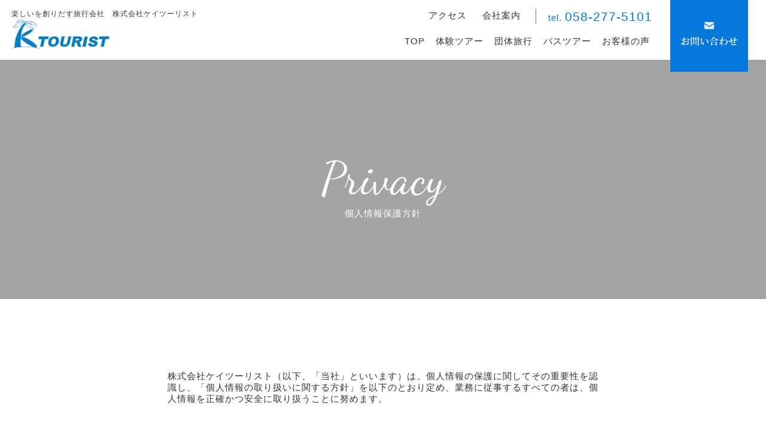

--- FILE ---
content_type: text/html; charset=UTF-8
request_url: https://k-tourist.com/privacy/
body_size: 32483
content:
<!DOCTYPE HTML>
<html lang="ja">
<head>
<meta charset="utf-8">
<meta name="viewport" content="width=device-width, initial-scale=1">
<meta http-equiv="X-UA-Compatible" content="IE=edge">
<meta name="format-detection" content="telephone=no">

<title>個人情報保護方針 &#8211; 株式会社ケイツーリスト</title>
<meta name='robots' content='max-image-preview:large' />
	<style>img:is([sizes="auto" i], [sizes^="auto," i]) { contain-intrinsic-size: 3000px 1500px }</style>
	<link rel='dns-prefetch' href='//maxcdn.bootstrapcdn.com' />
<link rel="alternate" type="application/rss+xml" title="株式会社ケイツーリスト &raquo; フィード" href="https://k-tourist.com/feed/" />
<link rel="alternate" type="application/rss+xml" title="株式会社ケイツーリスト &raquo; コメントフィード" href="https://k-tourist.com/comments/feed/" />
		<!-- This site uses the Google Analytics by MonsterInsights plugin v9.9.0 - Using Analytics tracking - https://www.monsterinsights.com/ -->
		<!-- Note: MonsterInsights is not currently configured on this site. The site owner needs to authenticate with Google Analytics in the MonsterInsights settings panel. -->
					<!-- No tracking code set -->
				<!-- / Google Analytics by MonsterInsights -->
		<link rel='stylesheet' id='wp-block-library-css' href='https://k-tourist.com/cms/wp-includes/css/dist/block-library/style.min.css?ver=6.8.3' type='text/css' media='all' />
<style id='wp-block-library-theme-inline-css' type='text/css'>
.wp-block-audio :where(figcaption){color:#555;font-size:13px;text-align:center}.is-dark-theme .wp-block-audio :where(figcaption){color:#ffffffa6}.wp-block-audio{margin:0 0 1em}.wp-block-code{border:1px solid #ccc;border-radius:4px;font-family:Menlo,Consolas,monaco,monospace;padding:.8em 1em}.wp-block-embed :where(figcaption){color:#555;font-size:13px;text-align:center}.is-dark-theme .wp-block-embed :where(figcaption){color:#ffffffa6}.wp-block-embed{margin:0 0 1em}.blocks-gallery-caption{color:#555;font-size:13px;text-align:center}.is-dark-theme .blocks-gallery-caption{color:#ffffffa6}:root :where(.wp-block-image figcaption){color:#555;font-size:13px;text-align:center}.is-dark-theme :root :where(.wp-block-image figcaption){color:#ffffffa6}.wp-block-image{margin:0 0 1em}.wp-block-pullquote{border-bottom:4px solid;border-top:4px solid;color:currentColor;margin-bottom:1.75em}.wp-block-pullquote cite,.wp-block-pullquote footer,.wp-block-pullquote__citation{color:currentColor;font-size:.8125em;font-style:normal;text-transform:uppercase}.wp-block-quote{border-left:.25em solid;margin:0 0 1.75em;padding-left:1em}.wp-block-quote cite,.wp-block-quote footer{color:currentColor;font-size:.8125em;font-style:normal;position:relative}.wp-block-quote:where(.has-text-align-right){border-left:none;border-right:.25em solid;padding-left:0;padding-right:1em}.wp-block-quote:where(.has-text-align-center){border:none;padding-left:0}.wp-block-quote.is-large,.wp-block-quote.is-style-large,.wp-block-quote:where(.is-style-plain){border:none}.wp-block-search .wp-block-search__label{font-weight:700}.wp-block-search__button{border:1px solid #ccc;padding:.375em .625em}:where(.wp-block-group.has-background){padding:1.25em 2.375em}.wp-block-separator.has-css-opacity{opacity:.4}.wp-block-separator{border:none;border-bottom:2px solid;margin-left:auto;margin-right:auto}.wp-block-separator.has-alpha-channel-opacity{opacity:1}.wp-block-separator:not(.is-style-wide):not(.is-style-dots){width:100px}.wp-block-separator.has-background:not(.is-style-dots){border-bottom:none;height:1px}.wp-block-separator.has-background:not(.is-style-wide):not(.is-style-dots){height:2px}.wp-block-table{margin:0 0 1em}.wp-block-table td,.wp-block-table th{word-break:normal}.wp-block-table :where(figcaption){color:#555;font-size:13px;text-align:center}.is-dark-theme .wp-block-table :where(figcaption){color:#ffffffa6}.wp-block-video :where(figcaption){color:#555;font-size:13px;text-align:center}.is-dark-theme .wp-block-video :where(figcaption){color:#ffffffa6}.wp-block-video{margin:0 0 1em}:root :where(.wp-block-template-part.has-background){margin-bottom:0;margin-top:0;padding:1.25em 2.375em}
</style>
<style id='classic-theme-styles-inline-css' type='text/css'>
/*! This file is auto-generated */
.wp-block-button__link{color:#fff;background-color:#32373c;border-radius:9999px;box-shadow:none;text-decoration:none;padding:calc(.667em + 2px) calc(1.333em + 2px);font-size:1.125em}.wp-block-file__button{background:#32373c;color:#fff;text-decoration:none}
</style>
<style id='global-styles-inline-css' type='text/css'>
:root{--wp--preset--aspect-ratio--square: 1;--wp--preset--aspect-ratio--4-3: 4/3;--wp--preset--aspect-ratio--3-4: 3/4;--wp--preset--aspect-ratio--3-2: 3/2;--wp--preset--aspect-ratio--2-3: 2/3;--wp--preset--aspect-ratio--16-9: 16/9;--wp--preset--aspect-ratio--9-16: 9/16;--wp--preset--color--black: #000000;--wp--preset--color--cyan-bluish-gray: #abb8c3;--wp--preset--color--white: #ffffff;--wp--preset--color--pale-pink: #f78da7;--wp--preset--color--vivid-red: #cf2e2e;--wp--preset--color--luminous-vivid-orange: #ff6900;--wp--preset--color--luminous-vivid-amber: #fcb900;--wp--preset--color--light-green-cyan: #7bdcb5;--wp--preset--color--vivid-green-cyan: #00d084;--wp--preset--color--pale-cyan-blue: #8ed1fc;--wp--preset--color--vivid-cyan-blue: #0693e3;--wp--preset--color--vivid-purple: #9b51e0;--wp--preset--gradient--vivid-cyan-blue-to-vivid-purple: linear-gradient(135deg,rgba(6,147,227,1) 0%,rgb(155,81,224) 100%);--wp--preset--gradient--light-green-cyan-to-vivid-green-cyan: linear-gradient(135deg,rgb(122,220,180) 0%,rgb(0,208,130) 100%);--wp--preset--gradient--luminous-vivid-amber-to-luminous-vivid-orange: linear-gradient(135deg,rgba(252,185,0,1) 0%,rgba(255,105,0,1) 100%);--wp--preset--gradient--luminous-vivid-orange-to-vivid-red: linear-gradient(135deg,rgba(255,105,0,1) 0%,rgb(207,46,46) 100%);--wp--preset--gradient--very-light-gray-to-cyan-bluish-gray: linear-gradient(135deg,rgb(238,238,238) 0%,rgb(169,184,195) 100%);--wp--preset--gradient--cool-to-warm-spectrum: linear-gradient(135deg,rgb(74,234,220) 0%,rgb(151,120,209) 20%,rgb(207,42,186) 40%,rgb(238,44,130) 60%,rgb(251,105,98) 80%,rgb(254,248,76) 100%);--wp--preset--gradient--blush-light-purple: linear-gradient(135deg,rgb(255,206,236) 0%,rgb(152,150,240) 100%);--wp--preset--gradient--blush-bordeaux: linear-gradient(135deg,rgb(254,205,165) 0%,rgb(254,45,45) 50%,rgb(107,0,62) 100%);--wp--preset--gradient--luminous-dusk: linear-gradient(135deg,rgb(255,203,112) 0%,rgb(199,81,192) 50%,rgb(65,88,208) 100%);--wp--preset--gradient--pale-ocean: linear-gradient(135deg,rgb(255,245,203) 0%,rgb(182,227,212) 50%,rgb(51,167,181) 100%);--wp--preset--gradient--electric-grass: linear-gradient(135deg,rgb(202,248,128) 0%,rgb(113,206,126) 100%);--wp--preset--gradient--midnight: linear-gradient(135deg,rgb(2,3,129) 0%,rgb(40,116,252) 100%);--wp--preset--font-size--small: 13px;--wp--preset--font-size--medium: 20px;--wp--preset--font-size--large: 36px;--wp--preset--font-size--x-large: 42px;--wp--preset--spacing--20: 0.44rem;--wp--preset--spacing--30: 0.67rem;--wp--preset--spacing--40: 1rem;--wp--preset--spacing--50: 1.5rem;--wp--preset--spacing--60: 2.25rem;--wp--preset--spacing--70: 3.38rem;--wp--preset--spacing--80: 5.06rem;--wp--preset--shadow--natural: 6px 6px 9px rgba(0, 0, 0, 0.2);--wp--preset--shadow--deep: 12px 12px 50px rgba(0, 0, 0, 0.4);--wp--preset--shadow--sharp: 6px 6px 0px rgba(0, 0, 0, 0.2);--wp--preset--shadow--outlined: 6px 6px 0px -3px rgba(255, 255, 255, 1), 6px 6px rgba(0, 0, 0, 1);--wp--preset--shadow--crisp: 6px 6px 0px rgba(0, 0, 0, 1);}:where(.is-layout-flex){gap: 0.5em;}:where(.is-layout-grid){gap: 0.5em;}body .is-layout-flex{display: flex;}.is-layout-flex{flex-wrap: wrap;align-items: center;}.is-layout-flex > :is(*, div){margin: 0;}body .is-layout-grid{display: grid;}.is-layout-grid > :is(*, div){margin: 0;}:where(.wp-block-columns.is-layout-flex){gap: 2em;}:where(.wp-block-columns.is-layout-grid){gap: 2em;}:where(.wp-block-post-template.is-layout-flex){gap: 1.25em;}:where(.wp-block-post-template.is-layout-grid){gap: 1.25em;}.has-black-color{color: var(--wp--preset--color--black) !important;}.has-cyan-bluish-gray-color{color: var(--wp--preset--color--cyan-bluish-gray) !important;}.has-white-color{color: var(--wp--preset--color--white) !important;}.has-pale-pink-color{color: var(--wp--preset--color--pale-pink) !important;}.has-vivid-red-color{color: var(--wp--preset--color--vivid-red) !important;}.has-luminous-vivid-orange-color{color: var(--wp--preset--color--luminous-vivid-orange) !important;}.has-luminous-vivid-amber-color{color: var(--wp--preset--color--luminous-vivid-amber) !important;}.has-light-green-cyan-color{color: var(--wp--preset--color--light-green-cyan) !important;}.has-vivid-green-cyan-color{color: var(--wp--preset--color--vivid-green-cyan) !important;}.has-pale-cyan-blue-color{color: var(--wp--preset--color--pale-cyan-blue) !important;}.has-vivid-cyan-blue-color{color: var(--wp--preset--color--vivid-cyan-blue) !important;}.has-vivid-purple-color{color: var(--wp--preset--color--vivid-purple) !important;}.has-black-background-color{background-color: var(--wp--preset--color--black) !important;}.has-cyan-bluish-gray-background-color{background-color: var(--wp--preset--color--cyan-bluish-gray) !important;}.has-white-background-color{background-color: var(--wp--preset--color--white) !important;}.has-pale-pink-background-color{background-color: var(--wp--preset--color--pale-pink) !important;}.has-vivid-red-background-color{background-color: var(--wp--preset--color--vivid-red) !important;}.has-luminous-vivid-orange-background-color{background-color: var(--wp--preset--color--luminous-vivid-orange) !important;}.has-luminous-vivid-amber-background-color{background-color: var(--wp--preset--color--luminous-vivid-amber) !important;}.has-light-green-cyan-background-color{background-color: var(--wp--preset--color--light-green-cyan) !important;}.has-vivid-green-cyan-background-color{background-color: var(--wp--preset--color--vivid-green-cyan) !important;}.has-pale-cyan-blue-background-color{background-color: var(--wp--preset--color--pale-cyan-blue) !important;}.has-vivid-cyan-blue-background-color{background-color: var(--wp--preset--color--vivid-cyan-blue) !important;}.has-vivid-purple-background-color{background-color: var(--wp--preset--color--vivid-purple) !important;}.has-black-border-color{border-color: var(--wp--preset--color--black) !important;}.has-cyan-bluish-gray-border-color{border-color: var(--wp--preset--color--cyan-bluish-gray) !important;}.has-white-border-color{border-color: var(--wp--preset--color--white) !important;}.has-pale-pink-border-color{border-color: var(--wp--preset--color--pale-pink) !important;}.has-vivid-red-border-color{border-color: var(--wp--preset--color--vivid-red) !important;}.has-luminous-vivid-orange-border-color{border-color: var(--wp--preset--color--luminous-vivid-orange) !important;}.has-luminous-vivid-amber-border-color{border-color: var(--wp--preset--color--luminous-vivid-amber) !important;}.has-light-green-cyan-border-color{border-color: var(--wp--preset--color--light-green-cyan) !important;}.has-vivid-green-cyan-border-color{border-color: var(--wp--preset--color--vivid-green-cyan) !important;}.has-pale-cyan-blue-border-color{border-color: var(--wp--preset--color--pale-cyan-blue) !important;}.has-vivid-cyan-blue-border-color{border-color: var(--wp--preset--color--vivid-cyan-blue) !important;}.has-vivid-purple-border-color{border-color: var(--wp--preset--color--vivid-purple) !important;}.has-vivid-cyan-blue-to-vivid-purple-gradient-background{background: var(--wp--preset--gradient--vivid-cyan-blue-to-vivid-purple) !important;}.has-light-green-cyan-to-vivid-green-cyan-gradient-background{background: var(--wp--preset--gradient--light-green-cyan-to-vivid-green-cyan) !important;}.has-luminous-vivid-amber-to-luminous-vivid-orange-gradient-background{background: var(--wp--preset--gradient--luminous-vivid-amber-to-luminous-vivid-orange) !important;}.has-luminous-vivid-orange-to-vivid-red-gradient-background{background: var(--wp--preset--gradient--luminous-vivid-orange-to-vivid-red) !important;}.has-very-light-gray-to-cyan-bluish-gray-gradient-background{background: var(--wp--preset--gradient--very-light-gray-to-cyan-bluish-gray) !important;}.has-cool-to-warm-spectrum-gradient-background{background: var(--wp--preset--gradient--cool-to-warm-spectrum) !important;}.has-blush-light-purple-gradient-background{background: var(--wp--preset--gradient--blush-light-purple) !important;}.has-blush-bordeaux-gradient-background{background: var(--wp--preset--gradient--blush-bordeaux) !important;}.has-luminous-dusk-gradient-background{background: var(--wp--preset--gradient--luminous-dusk) !important;}.has-pale-ocean-gradient-background{background: var(--wp--preset--gradient--pale-ocean) !important;}.has-electric-grass-gradient-background{background: var(--wp--preset--gradient--electric-grass) !important;}.has-midnight-gradient-background{background: var(--wp--preset--gradient--midnight) !important;}.has-small-font-size{font-size: var(--wp--preset--font-size--small) !important;}.has-medium-font-size{font-size: var(--wp--preset--font-size--medium) !important;}.has-large-font-size{font-size: var(--wp--preset--font-size--large) !important;}.has-x-large-font-size{font-size: var(--wp--preset--font-size--x-large) !important;}
:where(.wp-block-post-template.is-layout-flex){gap: 1.25em;}:where(.wp-block-post-template.is-layout-grid){gap: 1.25em;}
:where(.wp-block-columns.is-layout-flex){gap: 2em;}:where(.wp-block-columns.is-layout-grid){gap: 2em;}
:root :where(.wp-block-pullquote){font-size: 1.5em;line-height: 1.6;}
</style>
<link rel='stylesheet' id='contact-form-7-css' href='https://k-tourist.com/cms/wp-content/plugins/contact-form-7/includes/css/styles.css?ver=6.1.3' type='text/css' media='all' />
<link rel='stylesheet' id='bootstrap-css' href='https://maxcdn.bootstrapcdn.com/font-awesome/4.7.0/css/font-awesome.goth.css' type='text/css' media='all' />
<link rel='stylesheet' id='style-css' href='https://k-tourist.com/cms/wp-content/themes/k-tourist-kai1/style.css' type='text/css' media='all' />
<link rel='stylesheet' id='colorbox-css' href='https://k-tourist.com/css/colorbox.css' type='text/css' media='all' />
<link rel='stylesheet' id='animate-css' href='https://k-tourist.com/css/animate.css' type='text/css' media='all' />
<link rel='stylesheet' id='reset-css' href='https://k-tourist.com/css/reset.css' type='text/css' media='all' />
<link rel='stylesheet' id='slick-css' href='https://k-tourist.com/css/slick.css' type='text/css' media='all' />
<link rel='stylesheet' id='slick-theme-css' href='https://k-tourist.com/css/slick-theme.css' type='text/css' media='all' />
<link rel='stylesheet' id='boommyfeed-css' href='https://k-tourist.com/css/boommyfeed.css' type='text/css' media='all' />
<link rel='stylesheet' id='commonlayout-css' href='https://k-tourist.com/css/common.css' type='text/css' media='all' />
<link rel='stylesheet' id='layout-css' href='https://k-tourist.com/css/style.css' type='text/css' media='all' />
<link rel='stylesheet' id='navi-css' href='https://k-tourist.com/css/navi.css' type='text/css' media='all' />
<link rel="https://api.w.org/" href="https://k-tourist.com/wp-json/" /><link rel="alternate" title="JSON" type="application/json" href="https://k-tourist.com/wp-json/wp/v2/pages/81" /><link rel="canonical" href="https://k-tourist.com/privacy/" />
<link rel="alternate" title="oEmbed (JSON)" type="application/json+oembed" href="https://k-tourist.com/wp-json/oembed/1.0/embed?url=https%3A%2F%2Fk-tourist.com%2Fprivacy%2F" />
<link rel="alternate" title="oEmbed (XML)" type="text/xml+oembed" href="https://k-tourist.com/wp-json/oembed/1.0/embed?url=https%3A%2F%2Fk-tourist.com%2Fprivacy%2F&#038;format=xml" />
<link rel="icon" href="https://k-tourist.com/cms/wp-content/uploads/2025/09/ktouritsiterogo-150x150.jpg" sizes="32x32" />
<link rel="icon" href="https://k-tourist.com/cms/wp-content/uploads/2025/09/ktouritsiterogo-300x300.jpg" sizes="192x192" />
<link rel="apple-touch-icon" href="https://k-tourist.com/cms/wp-content/uploads/2025/09/ktouritsiterogo-300x300.jpg" />
<meta name="msapplication-TileImage" content="https://k-tourist.com/cms/wp-content/uploads/2025/09/ktouritsiterogo-300x300.jpg" />
		<style type="text/css" id="wp-custom-css">
			h2 {
  padding: .75em 0;
  border-top: 1px solid #ccc;
  border-bottom: 1px solid #ccc;
}		</style>
		<link rel="shortcut icon" href="https://k-tourist.com/img/common/favicom.ico">
<link href="https://fonts.googleapis.com/css2?family=Noto+Sans:wght@400;700&display=swap" rel="stylesheet">
<link href="https://fonts.googleapis.com/css2?family=Dancing+Script&display=swap" rel="stylesheet">
<link href="https://fonts.googleapis.com/css2?family=Noto+Serif+JP&display=swap" rel="stylesheet"> 
<script src="https://ajax.googleapis.com/ajax/libs/jquery/2.2.3/jquery.min.js"></script>
<!-- Global site tag (gtag.js) - Google Analytics -->
<script async src="https://www.googletagmanager.com/gtag/js?id=G-D2R8KCB2J9"></script>
<script>
  window.dataLayer = window.dataLayer || [];
  function gtag(){dataLayer.push(arguments);}
  gtag('js', new Date());

  gtag('config', 'G-D2R8KCB2J9');
</script>
</head>
<body>

<!--humberger-->
<a class="menu-trigger">
<span></span>
<span></span>
<span></span>
</a><div class="space"></div>
<header>
<span class="white"><p class="logo goth">楽しいを創りだす旅行会社　株式会社ケイツーリスト<a href="https://k-tourist.com/"><img src="https://k-tourist.com/img/common/logo.png" alt="ケイツーリスト"/></a></p></span>
<div class="bg-privacy">
<h1 class="page-title alphabet">
Privacy<br>
<span class="goth">個人情報保護方針</span>
</h1>
</div>
</header>
<!--/header-->
<header id="masthead" class="pc">
<p class="head-logo"><a href="https://k-tourist.com/"><img src="https://k-tourist.com/img/common/logo.jpg" alt="ケイツーリスト"/></a></p>
<div class="head-box">
<nav class="subNav">
<ul class="subNav clearfix">
<li class="mail"><a href="https://k-tourist.com/contact"><img src="https://k-tourist.com/img/common/btn-top-contact-masthead.png" alt="お問い合わせ"/></a></li>
<li class="tel goth"><span>tel.&nbsp;</span>058-277-5101</li>
</ul>
</nav>
</div><!--head-box-->
</header>
<div class="nav2 goth">
<div class="menu2 clearfix">
<div class="btn-contact"><a href="https://k-tourist.com/contact"><img src="https://k-tourist.com/img/common/btn-top-contact.png" alt="お問い合わせ"/></a></div>
<div class="line goth tel"><span>tel.&nbsp;</span>058-277-5101</div>
<div class="goth company"><a href="https://k-tourist.com/company">会社案内</a></div>
<div class="goth access"><a href="https://k-tourist.com/company#access">アクセス</a></div>
</div>
</div>
<!--/.nav--><div class="nav goth">
<div class="menu clearfix">
<ul class="clearfix">
<li><a href="https://k-tourist.com/">TOP</a></li>
<li><a href="https://k-tourist.com/experience">体験ツアー</a></li>
<li><a href="https://k-tourist.com/grouptour">団体旅行</a></li>
<li><a href="https://k-tourist.com/bustour">バスツアー</a></li>
<li><a href="https://k-tourist.com/category/voice">お客様の声</a></li>
<li class="sp"><a href="https://k-tourist.com/company/#access">アクセス</a></li>
<li class="sp"><a href="https://k-tourist.com/company">会社案内</a></li>
<li class="sp"><a href="https://k-tourist.com/contact">お問い合わせ</a></li>
<li class="sp btnYoutube"><a href="https://www.youtube.com/channel/UCsHyxRk9IgvE6PmUu6iGuWA" target="_blank"><img src="https://k-tourist.com/img/dummy/youtube.png" alt="ケイツーリスト"/></a></li>
</ul>
</div>
</div>
<!--/.nav--><div class="privacy">
<section id="privacyCatch">
<div class="inner">
<p>株式会社ケイツーリスト（以下、「当社」といいます）は、個人情報の保護に関してその重要性を認識し、「個人情報の取り扱いに関する方針」を以下のとおり定め、業務に従事するすべての者は、個人情報を正確かつ安全に取り扱うことに努めます。 </p>
</div>
</section>
<section id="privacyBox">
<div class="inner">
<h2 class="goth catch">個人情報取扱いに関する方針</h2>
<p>当社は、個人情報保護に関する法令を遵守し、企業活動の上で取り扱う個人情報について、これを適切に管理、保護し、お客様が安心できる個人情報保護体制の運用・向上を目的として、プライバシーポリシーを以下のように定めます。</p>
<ul class="privacyList">
<li>
<h3 class="goth">1. 個人情報の定義</h3>
<p>当社は、個人情報の収集・利用にあたり、お客様等に対し事前に目的を明らかにし、収集した個人情報の使用範囲を限定し、適切に取扱います。 また、お客様等の同意を事前に得た場合、又は法令により許された場合を除き、お客様等の個人情報を第三者に提供しません。 尚、お客様の個人情報を第三者に提供する場合、提供する情報は必要な範囲のみに限定し、提供先に対して契約等により個人情報の管理を義務付けるとともに、 適切な監督を行います。</p>
</li>
<li>
<h3 class="goth">2. 個人情報の収集、利用、提供</h3>
<p>当社は、個人情報とは、「個人情報の保護に関する法律」に規定される生存する個人に関する情報であって、氏名、生年月日その他の記述等により特定の個人を識別することができるものと認識しております。</p>
</li>
<li>
<h3 class="goth">3. プライバシー尊重</h3>
<p>当社は、プライバシーを尊重し、当社が収集した個人情報に対し、開示、訂正、削除、利用停止を求められた時には、合理的な期間、妥当な範囲内でこれに応じます。</p>
</li>
<li>
<h3 class="goth">4. 法令等の遵守</h3>
<p>当社は、お客様等の個人情報の取得、利用その他一切の取り扱いについて、個人情報の保護に関する法律、その他の関連法令、及びこのプライバシーポリシーを遵守します。</p>
</li>
<li>
<h3 class="goth">5. 安全管理措置</h3>
<p>当社は、お客様等の個人情報を正確かつ最新の内容に保つよう努めるとともに、不正なアクセス、改ざん、漏えい、滅失及び毀損から保護する為、必要な安全管理措置を講じます。
</p>
</li>
<li>
<h3 class="goth">6. 継続的改善</h3>
<p>当社は、個人情報保護に関する内部規定の整備、従業員教育の実施などを通じて、社内における個人情報の取扱いについて継続的な改善に努めます。</p>
</li>
</ul>
</div>
</section>
</div>
<!--/privacy-->
<section id="topContact">
<div class="inner clearfix">
<h2 class="fadeup alphabet"><span class="blue">Contact</span><span>お問い合わせ</span></h2>
<p class="goth contactCatch">
お気軽にお問い合わせください。</p>
<div class="clearfix boxL">
<p class="tel goth">058-277-5101</p>
<p class="time goth">営業時間 / 9:00〜18:00<br>
営業日：月曜日〜金曜日　休日：土日祝日</p>
<p class="staff">※時間外でもスタッフがいる限り繋がります。</p>
</div>
<div class="boxR">
<ul>
<li><a href="https://k-tourist.com/contact"><img src="https://k-tourist.com/img/common/btn-contact.png" alt="フォームからお問い合わせ"/></a></li>
<li><a href="https://line.me/R/ti/p/%40920zdafn" target="_blank"><img src="https://k-tourist.com/img/common/btn-line.png" alt="LINEでお問い合わせ"/></a></li>
</ul>
</div>
</div>
</section>

<section id="access">
<div class="inner clearfix">
<h2 class="fadeup alphabet"><span class="blue">Access</span><span>アクセス</span></h2>
<div class="googlemap">
<iframe src="https://www.google.com/maps/embed?pb=!1m14!1m8!1m3!1d13009.46323991788!2d136.7674429!3d35.3961822!3m2!1i1024!2i768!4f13.1!3m3!1m2!1s0x0%3A0x54506a42abb40bf9!2z5qCq5byP5Lya56S-44Kx44Kk44OE44O844Oq44K544OI!5e0!3m2!1sja!2sjp!4v1608651469692!5m2!1sja!2sjp" width="100%" height="350" frameborder="0" style="border:0;" allowfullscreen="" aria-hidden="false" tabindex="0"></iframe>
</div>
<div class="boxR sp">
<dl class="clearfix">
<dt class="goth">株式会社ケイツーリスト
</dt>
<dd class="goth">〒500-8437 岐阜県岐阜市石切町 ２０番地<br>
 A&Be'sビルN-1<br>
TEL：058-277-5101<br>
<br>
営業時間：9:00 ～ 18:00<br>
営業日：月曜日〜金曜日　休日：土日祝日</dd>
</dl>
</div>
<!--
<div class="clearfix boxL">
<div><img src="https://k-tourist.com/img/common/logo-footer.png" alt=""/></div>
</div>
<div class="boxR">
<dl class="clearfix">
<dt class="goth">株式会社ケイツーリスト
</dt>
<dd class="goth">〒500-8437 岐阜県岐阜市石切町 ２０番地<br>
 A&Be'sビルN-1<br>
TEL：058-277-5101<br>
<br>
営業時間：9:00 ～ 18:00</dd>
</dl>
</div>
-->
</div>
</section>
<!--/.btn-box-->
<footer>
<nav class="listSp sp">
<ul class="clearfix">
<li><a href="https://k-tourist.com/">TOP</a></li>
<li><a href="https://k-tourist.com/experience">体験ツアー</a></li>
<li><a href="https://k-tourist.com/grouptour">団体旅行</a></li>
<li><a href="https://k-tourist.com/bustour">バスツアー</a></li>
<li><a href="https://k-tourist.com/category/voice">お客様の声</a></li>
<li class="sp"><a href="https://k-tourist.com/company/#access">アクセス</a></li>
<li class="sp"><a href="https://k-tourist.com/company">会社案内</a></li>
<li class="sp"><a href="https://k-tourist.com/contact">お問い合わせ</a></li>
<li class="sp"><a href="https://k-tourist.com/ryokojyoken-syusai">国内募集型企画旅行条件書</a></li>
</ul>
</nav>

<div class="inner clearfix">
<div class="footer-text-box boxL">
<div class="logo-footer"><a href="https://k-tourist.com/"><img src="https://k-tourist.com/img/common/logo.png" alt=""/></a></div>
<h2 class="goth">株式会社ケイツーリスト</h2>
<p class="goth">〒500-8437 岐阜県岐阜市石切町 ２０番地<br>
 A&Be'sビルN-1<br>
TEL：058-277-5101<br>
営業時間：9:00 ～ 18:00<br>
営業日：月曜日〜金曜日　休日：土日祝日</p>
<ul class="snsBtn clearfix">
<li><a href="https://www.facebook.com/k2tourist" target="_blank"><img src="https://k-tourist.com/img/common/sns-btn01.png" alt=""/></a></li>
<li><a href="https://www.instagram.com/k2tourist_photo/" target="_blank"><img src="https://k-tourist.com/img/common/sns-btn02.png" alt=""/></a></li>
<li><a href="https://line.me/R/ti/p/%40920zdafn" target="_blank"><img src="https://k-tourist.com/img/common/sns-btn03.png" alt=""/></a></li>
<li><a href="https://www.youtube.com/channel/UCsHyxRk9IgvE6PmUu6iGuWA" target="_blank"><img src="https://k-tourist.com/img/common/sns-btn04.png" alt=""/></a></li>
<li><a href="https://twitter.com/k_tourist" target="_blank"><img src="https://k-tourist.com/img/common/sns-btn05.png" alt=""/></a></li>
</ul>
</div>
<div class="boxR pc">
<nav class="clearfix">
<ul class="list01 clearfix">
<li><a href="https://k-tourist.com/">TOP</a></li>
<li><a href="https://k-tourist.com/experience">体験ツアー</a></li>
<li><a href="https://k-tourist.com/grouptour">団体旅行</a></li>
<li><a href="https://k-tourist.com/bustour">バスツアー</a></li>
<li><a href="https://k-tourist.com/category/voice">お客様の声</a></li>
</ul>
<ul class="list02 clearfix">
<li><a href="https://k-tourist.com/company/#access">アクセス</a></li>
<li><a href="https://k-tourist.com/company">会社案内</a></li>
<li><a href="https://k-tourist.com/contact">お問い合わせ</a></li>
<li><a href="https://k-tourist.com/privacy">個人情報保護方針</a></li>
<li><a href="https://k-tourist.com/ryokojyoken-syusai">国内募集型企画旅行条件書</a></li>
</ul>
</nav>
</div>
</div>
<p class="goth copyright">Copyright (C) k-tourist. All Rights Reserved.</p>
<nav class="spNav sp">
<ul class="clearfix">
<li><a href="https://line.me/R/ti/p/%40920zdafn" target="_blank"><img src="https://k-tourist.com//img/common/line-btn.png" alt="Line@"></a></li>
<li><a href="https://k-tourist.com/contact"><img src="https://k-tourist.com//img/common/sp-nav02.png" alt="お問い合わせ"></a></li>
<li><a href="tel:0582775101"><img src="https://k-tourist.com//img/common/sp-nav03.png" alt="TEL"></a></li>
</ul>
</nav>
</footer>
<div class="page-top" id="page-top">
<img src="https://k-tourist.com//img/common/btn-top.png" alt="TOP">
</div>
<script type="text/javascript" src="https://k-tourist.com/js/jquery-ui.js"></script>
<script type="text/javascript" src="https://k-tourist.com/js/jquery.easing.1.3.js"></script>
<script type="text/javascript" src="https://k-tourist.com/js/jquery.colorbox.js"></script>
<script type="text/javascript" src="https://k-tourist.com/js/jquery.matchHeight.js"></script>
<script type="text/javascript" src="https://k-tourist.com/js/scripts.js"></script>

<style>video::-webkit-media-controls {
display:none !important;
}
</style>
<script>
$(function(){
//SP, HUMBERGER
$('.menu-trigger').on('click', function(){
$(this).toggleClass('active');
$('.menu').toggleClass('open');
});
$('.menu a').on('click', function(){
$('.menu-trigger').toggleClass('active');
$('.menu').toggleClass('open');
});
});
</script>
<script>
jQuery(function($){
  // masthead scroll
  var header = $('#masthead'); // fixed DOM
  var adclass = 'scrolled'; // add css class
  var scrollY = 15; // scroll

  $(window).scroll(function() {
    if ($(window).scrollTop() > scrollY) {
      header.addClass(adclass);
    } else {
      header.removeClass(adclass);
    }
  });
})(jQuery);
</script>
<script>
jQuery(function($){
  // sideNav scroll
  var header = $('#sideNav'); // fixed DOM
  var adclass = 'scrolled'; // add css class
  var scrollY = 15; // scroll

  $(window).scroll(function() {
    if ($(window).scrollTop() > scrollY) {
      header.addClass(adclass);
    } else {
      header.removeClass(adclass);
    }
  });
})(jQuery);
</script>
<script type="speculationrules">
{"prefetch":[{"source":"document","where":{"and":[{"href_matches":"\/*"},{"not":{"href_matches":["\/cms\/wp-*.php","\/cms\/wp-admin\/*","\/cms\/wp-content\/uploads\/*","\/cms\/wp-content\/*","\/cms\/wp-content\/plugins\/*","\/cms\/wp-content\/themes\/k-tourist-kai1\/*","\/*\\?(.+)"]}},{"not":{"selector_matches":"a[rel~=\"nofollow\"]"}},{"not":{"selector_matches":".no-prefetch, .no-prefetch a"}}]},"eagerness":"conservative"}]}
</script>
<script type="text/javascript" src="https://k-tourist.com/cms/wp-includes/js/dist/hooks.min.js?ver=4d63a3d491d11ffd8ac6" id="wp-hooks-js"></script>
<script type="text/javascript" src="https://k-tourist.com/cms/wp-includes/js/dist/i18n.min.js?ver=5e580eb46a90c2b997e6" id="wp-i18n-js"></script>
<script type="text/javascript" id="wp-i18n-js-after">
/* <![CDATA[ */
wp.i18n.setLocaleData( { 'text direction\u0004ltr': [ 'ltr' ] } );
/* ]]> */
</script>
<script type="text/javascript" src="https://k-tourist.com/cms/wp-content/plugins/contact-form-7/includes/swv/js/index.js?ver=6.1.3" id="swv-js"></script>
<script type="text/javascript" id="contact-form-7-js-translations">
/* <![CDATA[ */
( function( domain, translations ) {
	var localeData = translations.locale_data[ domain ] || translations.locale_data.messages;
	localeData[""].domain = domain;
	wp.i18n.setLocaleData( localeData, domain );
} )( "contact-form-7", {"translation-revision-date":"2025-10-29 09:23:50+0000","generator":"GlotPress\/4.0.3","domain":"messages","locale_data":{"messages":{"":{"domain":"messages","plural-forms":"nplurals=1; plural=0;","lang":"ja_JP"},"This contact form is placed in the wrong place.":["\u3053\u306e\u30b3\u30f3\u30bf\u30af\u30c8\u30d5\u30a9\u30fc\u30e0\u306f\u9593\u9055\u3063\u305f\u4f4d\u7f6e\u306b\u7f6e\u304b\u308c\u3066\u3044\u307e\u3059\u3002"],"Error:":["\u30a8\u30e9\u30fc:"]}},"comment":{"reference":"includes\/js\/index.js"}} );
/* ]]> */
</script>
<script type="text/javascript" id="contact-form-7-js-before">
/* <![CDATA[ */
var wpcf7 = {
    "api": {
        "root": "https:\/\/k-tourist.com\/wp-json\/",
        "namespace": "contact-form-7\/v1"
    }
};
/* ]]> */
</script>
<script type="text/javascript" src="https://k-tourist.com/cms/wp-content/plugins/contact-form-7/includes/js/index.js?ver=6.1.3" id="contact-form-7-js"></script>
</body>
</html>


--- FILE ---
content_type: text/css
request_url: https://k-tourist.com/cms/wp-content/themes/k-tourist-kai1/style.css
body_size: 355
content:
@charset "utf-8";

/*
Theme Name: k-tourist-kai1
Description: k-tourist WordPressテーマ
Version: 1.0
*/

.screen-reader-text {
    position: absolute !important;
    height: 1px;
    width: 1px;
    overflow: hidden;
    display: none;
}

.contact .addBtn {
  display: block;
}
.contact .addBtn .submitConfirm {
    cursor: pointer;
    max-width: 385px;
    width: 100%;
    height: 80px;
    border: none;
    font-size: 18px;
    color: #fff;
    background: #00A89C;
    border: 1px solid #00A89C;
    display: block;
    margin: 0 auto;
}
.contact .addBtn .submitback {
  cursor: pointer;
  max-width: 385px;
  width: 100%;
  height: 80px;
  border: none;
  font-size: 18px;
  color: #00A89C;
  background: #fff;
  border: 1px solid #00A89C;
  display: block;
  margin: 0 auto;
}
@media screen and (goth-width: 769px) {
  .contact .mw_wp_form_confirm .submit {
    width: 48%;
  }
  .contact .addBtn .submitback {
    width: 48%;
    height: 80px;
  }
  .contact .addBtn {
    display: flex;
    flex-direction: row-reverse;
  }
}


--- FILE ---
content_type: text/css
request_url: https://k-tourist.com/css/colorbox.css
body_size: 3355
content:
/*
Colorbox Core Style:
The following CSS is consistent between example themes and should not be altered.
*/
a, a:focus,
button:focus{
	outline: none;
	outline-width: none;
}
#colorbox,
#cboxOverlay,
#cboxWrapper {
	position: absolute;
	top: 0;
	left: 0;
	z-index: 9999;
	/*overflow: hidden;*/
}
#cboxWrapper {
	max-width: none;
}
#cboxOverlay {
	position: fixed;
	width: 100%;
	height: 100%;
}
#cboxMiddleLeft,
#cboxBottomLeft {
	clear: left;
}
#cboxContent {
	position: relative;
}
#cboxLoadedContent {
	overflow: auto;
	-webkit-overflow-scrolling: touch;
}
#cboxTitle {
	margin: 0;
}
#cboxLoadingOverlay,
#cboxLoadingGraphic {
	position: absolute;
	top: 0;
	left: 0;
	width: 100%;
	height: 100%;
}
#cboxPrevious,
#cboxNext,
#cboxClose,
#cboxSlideshow {
	cursor: pointer;
}
.cboxPhoto {
	float: left;
	margin: auto;
	border: 0;
	display: block;
	max-width: none;
	-ms-interpolation-mode: bicubic;
}
.cboxIframe {
	width: 100%;
	height: 100%;
	display: block;
	border: 0;
	padding: 0;
	margin: 0;
}
#colorbox,
#cboxContent,
#cboxLoadedContent {
	box-sizing: content-box;
	-moz-box-sizing: content-box;
	-webkit-box-sizing: content-box;
}
/* 
User Style:
Change the following styles to modify the appearance of Colorbox.  They are
ordered & tabbed in a way that represents the nesting of the generated HTML.
*/

#cboxOverlay {
	/*background: rgba(0,0,0,0.8);*/
}
#colorbox {
	outline: 0;
}
#cboxContent {
	margin-top: 0px;
	/*background: #000;*/
}
.cboxIframe {
	/*background: rgba(0,0,0,1.0);*/
}
#cboxError {
	padding: 50px;
	border: 1px solid #ccc;
}
#cboxLoadedContent {} #cboxTitle {
	position: absolute;
	top: -20px;
	left: 0;
	color: #ccc;
}
#cboxCurrent {
	position: absolute;
	top: -20px;
	right: 0px;
	color: #ccc;
}
#cboxLoadingGraphic {
	background: url("../img/loading.gif.html") no-repeat center center;
}
/* these elements are buttons, and may need to have additional styles reset to avoid unwanted base styles */

#cboxPrevious,
#cboxNext,
#cboxSlideshow,
#cboxClose {
	border: 0;
	padding: 0;
	margin: 0;
	overflow: visible;
	width: auto;
	background: none;
}
/* avoid outlines on :active (mouseclick), but preserve outlines on :focus (tabbed navigating) */

#cboxPrevious:active,
#cboxNext:active,
#cboxSlideshow:active,
#cboxClose:active {
	outline: 0;
}
#cboxSlideshow {
	position: absolute;
	top: -20px;
	right: 90px;
	color: #fff;
}
#cboxPrevious {
	position: absolute;
	bottom: 0;
	top: 0;
	margin: auto;
	left: 15px;
	/*margin-top: -32px;*/
	background: url("../img/common/slick-arrow-L.png") no-repeat center left;
	background-size: contain;
	width: 15px;
	height: 100%;
	text-indent: -9999px;
}
/*#cboxPrevious:hover {
	background-position: bottom left;
}*/
#cboxNext {
	position: absolute;
	bottom: 0;
	top: 0;
	margin: auto;
	right: 15px;
	/*margin-top: -32px;*/
	background: url("../img/common/slick-arrow-R.png") no-repeat center right;
	background-size: contain;
	width: 15px;
	height: 100%;
	text-indent: -9999px;
}
/*#cboxNext:hover {
	background-position: bottom right;
}*/
#cboxClose {
	position: absolute;
	top: 20px;
	/*right: 40px;*/
	right: 20px;
	display: block;
	background: url("../img/btn_close.png") center center no-repeat;
	background-size: cover;
	width: 60px;
	height: 60px;
	text-indent: -9999px;
	transition: .8s all;
	z-index: 200;
}
#cboxClose:hover {
	transform: rotate(180deg);
	opacity: 0.8;
}
@media screen and (max-width: 640px) {
	#cboxClose {
		top: 10px;
		right: 10px;
	}
}


--- FILE ---
content_type: text/css
request_url: https://k-tourist.com/css/reset.css
body_size: 6726
content:
@charset "utf-8";

/******************************************************
初期化
******************************************************/

body,
div,
dl,dt,dd,
ul,ol,li,
h1,h2,h3,h4,h5,h6,
pre,
form,
fieldset,
input,
textarea,
p,
blockquote,
th,
td {
	margin:0;
	padding:0;
} 

table {  
	border-collapse:collapse;
	border-spacing:0;
} 

img,
embed,
object {
	vertical-align:middle;
}

ul,li{
	list-style:none;
}

button{
        background-color: transparent;
        border: none;
        cursor: pointer;
        outline: none;
        padding: 0;
        appearance: none;
}

/*--------------------------------------------
 * firefox
 -------------------------------------------*/
html {
	overflow-y:scroll;
}

a:link,
a:visited {
	outline-width:0;
}
a:hover,
a:active {
	outline-width:0;
}


/*--------------------------------------------
 * param
 -------------------------------------------*/
html {
	overflow-y:scroll;
}

a:link,
a:visited {
	outline-width:0;
}
a:hover,
a:active {
	outline-width:0;
}

/*a:link,
a:visited {
	color: #0B237E;
}
a:hover,
a:active {
	color: #02A4F3;
}*/


/*--------------------------------------------
 * clearfix
 -------------------------------------------*/

.clearfix:after {
	content:".";
	height:0;
	clear:both;
	display: block;
	visibility:hidden;
}

.clearfix {
	display:inline-block;
}

/* Hides from IE-mac \*/
* html .clearfix { height:1%; }
.clearfix { display:block; }
/* End hide from IE-mac */


/*--------------------------------------------
 * font-weight
 -------------------------------------------*/
.font-w100 {
	font-weight:100;
}
.font-w200 {
	font-weight:200;
}
.font-w300 {
	font-weight:300;
}
.font-w400 {
	font-weight:400;
}
.font-w500 {
	font-weight:500;
}
.font-w600 {
	font-weight:600;
}

/*--------------------------------------------
 * text-align
 -------------------------------------------*/
.center {
	text-align: center;
}
.left {
	text-align: left;
}
.right {
	text-align: right;
}
.top {
	vertical-align: top;
}
.mid {
	vertical-align: middle;
}
.btm {
	vertical-align: bottom;
}

.block {
	display: block;
}
.inline-block {
	display: inline-block;
}
.inline {
	display: inline;
}
.bold {
	font-weight: bold;
}
.line {
	line-height: 1.2;
}
.normal {
	font-weight: normal;
}
/*--------------------------------------------
 * width
 -------------------------------------------*/
.w-160px {
	width: 160px !important;
}
.w-10 {
	width: 15% !important;
}
.w-15 {
	width: 15% !important;
}
.w-20 {
	width: 20% !important;
}
.w-25 {
	width: 25%;
}
.w-30 {
	width: 30%;
}
.w-40 {
	width: 40%;
}
.w-50 {
	width: 50%;
}
.w-60 {
	width: 60%;
}
.w-70 {
	width: 70%;
}
.w-75 {
	width: 75%;
}
.w-80 {
	width: 80% !important;
}
.w-85 {
	width: 85% !important;
}
.w-90 {
	width: 90% !important;
}
.w-100 {
	width: 100% !important;
}

/*--------------------------------------------
 * font-size
 -------------------------------------------*/
.font-50 {
	font-size: 50%;
}
.font-60 {
	font-size: 60%;
}
.font-70 {
	font-size: 70%;
}
.font-75 {
	font-size: 75%;
}
.font-80 {
	font-size: 80%;
}
.font-85 {
	font-size: 85%;
}
.font-90 {
	font-size: 90%;
}
.font-110 {
	font-size: 110%;
}
.font-115 {
	font-size: 115%;
}
.font-120 {
	font-size: 120%;
}
.font-125 {
	font-size: 125%;
}
.font-130 {
	font-size: 130%;
}
.font-140 {
	font-size: 140%;
}
.font-150 {
	font-size: 150%;
}
.font-160 {
	font-size: 160%;
}
.font-170 {
	font-size: 170%;
}
.font-180 {
	font-size: 180%;
}
.font-190 {
	font-size: 190%;
}
.font-200 {
	font-size: 200%;
}

/*--------------------------------------------
 * margin-top
 -------------------------------------------*/
.mt-0 {
	margin-top: 0 !important;
}
.mt-5 {
	margin-top: 5px;
}
.mt-10 {
	margin-top: 10px;
}
.mt-15 {
	margin-top: 15px;
}
.mt-20 {
	margin-top: 20px;
}
.mt-30 {
	margin-top: 30px;
}
.mt-35 {
	margin-top: 35px;
}
.mt-50 {
	margin-top: 50px;
}
.mt-100 {
	margin-top: 100px;
}
/*--------------------------------------------
 * margin-bottom
 -------------------------------------------*/
.mb-0 {
	margin-bottom: 0 !important;
}
.mb-5 {
	margin-bottom: 5px;
}
.mb-10 {
	margin-bottom: 10px;
}
.mb-15 {
	margin-bottom: 15px;
}
.mb-20 {
	margin-bottom: 20px;
}
.mb-25 {
	margin-bottom: 25px;
}
.mb-30 {
	margin-bottom: 30px;
}
.mb-35 {
	margin-bottom: 35px;
}
.mb-50 {
	margin-bottom: 50px;
}
.mb-60 {
	margin-bottom: 60px;
}
.mb-70 {
	margin-bottom: 70px;
}
.mb-80 {
	margin-bottom: 80px;
}
.mb-90 {
	margin-bottom: 90px;
}
.mb-100 {
	margin-bottom: 100px;
}
.mb-150 {
	margin-bottom: 150px;
}
.mb-200 {
	margin-bottom: 200px;
}
/*--------------------------------------------
 * margin-left
 -------------------------------------------*/
.ml-10 {
	margin-left: 10px;
}
.ml-15 {
	margin-left: 15px;
}
.ml-20 {
	margin-left: 20px;
}
.ml-30 {
	margin-left: 30px;
}
.ml-35 {
	margin-left: 35px;
}
.ml-50 {
	margin-left: 50px;
}
/*--------------------------------------------
 * margin-right
 -------------------------------------------*/
.mr-10 {
	margin-right: 10px;
}
.mr-15 {
	margin-right: 15px;
}
.mr-20 {
	margin-right: 20px;
}
.mr-30 {
	margin-right: 30px;
}
.mr-35 {
	margin-right: 35px;
}
.mr-50 {
	margin-right: 50px;
}
/*--------------------------------------------
 * padding-top
 -------------------------------------------*/
.pt-5 {
	padding-top: 5px;
}
.pt-10 {
	padding-top: 10px;
}
.pt-15 {
	padding-top: 15px;
}
.pt-20 {
	padding-top: 20px;
}
.pt-25 {
	padding-top: 25px;
}
.pt-30 {
	padding-top: 30px;
}
.pt-35 {
	padding-top: 35px;
}
.pt-50 {
	padding-top: 50px;
}
.pt-60 {
	padding-top: 60px;
}
.pt-70 {
	padding-top: 70px;
}
.pt-80 {
	padding-top: 80px;
}
.pt-90 {
	padding-top: 90px;
}
.pt-100 {
	padding-top: 100px;
}
/*--------------------------------------------
 * padding-bottom
 -------------------------------------------*/
.pb-5 {
	padding-bottom: 5px;
}
.pb-10 {
	padding-bottom: 10px;
}
.pb-15 {
	padding-bottom: 15px;
}
.pb-20 {
	padding-bottom: 20px;
}
.pb-30 {
	padding-bottom: 30px;
}
.pb-35 {
	padding-bottom: 35px;
}
.pb-40 {
	padding-bottom: 40px;
}
.pb-50 {
	padding-bottom: 50px;
}
/*--------------------------------------------
 * padding-left
 -------------------------------------------*/
.pl-5 {
	padding-left: 5px;
}
.pl-10 {
	padding-left: 10px;
}
.pl-15 {
	padding-left: 15px;
}
.pl-20 {
	padding-left: 20px;
}
.pl-30 {
	padding-left: 30px;
}
.pl-35 {
	padding-left: 35px;
}
.pl-50 {
	padding-left: 50px;
}
.pl-230 {
	padding-left: 230px;
}
/*--------------------------------------------
 * padding-right
 -------------------------------------------*/
.pr-5 {
	padding-right: 5px;
}
.pr-10 {
	padding-right: 10px;
}
.pr-15 {
	padding-right: 15px;
}
.pr-20 {
	padding-right: 20px;
}
.pr-30 {
	padding-right: 30px;
}
.pr-35 {
	padding-right: 35px;
}
.pr-50 {
	padding-right: 50px;
}
.pr-150 {
	padding-right: 150px;
}
.pr-160 {
	padding-right: 160px;
}




--- FILE ---
content_type: text/css
request_url: https://k-tourist.com/css/boommyfeed.css
body_size: 37
content:
@charset "utf-8";
.boommy-wrap{
	color: #fff;
	padding: 0;
	margin: 0 auto;
	display: none;
	align-items: center;
}


--- FILE ---
content_type: text/css
request_url: https://k-tourist.com/css/common.css
body_size: 3510
content:

@-ms-viewport
{
	width: auto;
	initial-scale: 1;
}
@viewport
{
	width: device-width;
}

html {
	font-size: 100%;
	-webkit-text-size-adjust: 100%;
	-ms-text-size-adjust: 100%;
	-webkit-overflow-scrolling: touch;
	-webkit-font-smoothing: subpixel-antialiased;
}
html, button, input, select, textarea {
	font-family: 'Noto Sans Japanese', sans-serif;
	letter-spacing: 1px;
}
html, body {
	min-width: 100%;
	width: 100%;
	font-size:15px;
	padding: 0;
	margin: 0;
	height: 100%;
}
body {
	font-family: 'Noto Sans Japanese', sans-serif;
	background: rgba(255,255,255,1.0);
	background-size: cover;
	color: rgba(51,51,51,1.0);
}
* {
	box-sizing: border-box;
}
*:before,
*:after {
	box-sizing: border-box;
}
a:active,
a:focus {
	text-decoration: none;
}
/*-----------------------------------------
** loading
-----------------------------------------*/
.loadingWrap{
	width: 100%;
	height: 100%;
	background: rgba(157,7,9,1.0);
	background-size: cover;
	position: fixed;
	top: 0;
	left: 0;
	z-index: 1000;
	overflow: hidden;
	/*display: none;*/
}
.loadingWrap img {
	position: absolute;
	top: 50%;
	left: 50%;
	margin-top: -50px;
	margin-left: -50px;
}

/*プログレスバー*/
.progressbar {
	width: 0;
	height: 100%;
	background: url("../img/common/bg-loader-pen.png.html") right center repeat-y;
	background-size: cover;
	position: fixed;
	top: 0;
	left: 0;
	transition: all 0.2s linear 0s;
}


/* loading circle */
#loading-center{
	width: 100%;
	height: 100%;
	position: relative;
}
#loading-center-absolute {
	position: absolute;
	left: 50%;
	top: 50%;
	height: 200px;
	width: 200px;
	margin-top: -100px;
	margin-left: -100px;
	-ms-transform: rotate(-135deg);
	-webkit-transform: rotate(-135deg);
	transform: rotate(-135deg);

}
.object{
	-moz-border-radius: 50% 50% 50% 50%;
	-webkit-border-radius: 50% 50% 50% 50%;
	border-radius: 50% 50% 50% 50%;
	position: absolute;
	border-top: 5px solid #550505;
	border-bottom: 5px solid transparent;
	border-left:  5px solid #620707;
	border-right: 5px solid transparent;

	-webkit-animation: animate 2s infinite;
	animation: animate 2s infinite;
}


#object_one{
	left: 75px;
	top: 75px;
	width: 50px;
	height: 50px;
}

#object_two{
	left: 65px;
	top: 65px;
	width: 70px;
	height: 70px;
	-webkit-animation-delay: 0.2s;
	animation-delay: 0.2s;
}

#object_three{
	left: 55px;
	top: 55px;
	width: 90px;
	height: 90px;
	-webkit-animation-delay: 0.4s;
	animation-delay: 0.4s;
}
#object_four{
	left: 45px;
	top: 45px;
	width: 110px;
	height: 110px;
	-webkit-animation-delay: 0.6s;
	animation-delay: 0.6s;

}

@-webkit-keyframes animate {
	50% {
		-ms-transform: rotate(360deg) scale(0.8); 
		-webkit-transform: rotate(360deg) scale(0.8); 
		transform: rotate(360deg) scale(0.8); 
	}
}
@keyframes animate {
	50% {
		-ms-transform: rotate(360deg) scale(0.8); 
		-webkit-transform: rotate(360deg) scale(0.8); 
		transform: rotate(360deg) scale(0.8); 
	}
}



#wrapper {
	opacity: 1;
}
#wrapper.load {
	opacity: 1;
	/*transition: opacity 5.0s;
	-moz-transition: opacity 5.0s;
	-webkit-transition: opacity 5.0s;
	-o-transition: opacity 5.0s;*/
}


/*-----------------------------------------
** section
-----------------------------------------*/
section {
	margin: 0;
	padding: 0;
}
/*@media screen and (max-width:980px) {
	section {
		margin: 0;
		padding: 0;
		min-width: 980px;
	}
}
@media screen and (min-width:641px) and (max-width:800px) {
	section {
		margin: 0;
		padding: 0;
		max-width: 100%;
		min-width: inherit;
	}
}
@media screen and (max-width:640px) {
	section {
		margin: 0;
		padding: 0;
		max-width: 100%;
		min-width: inherit;
	}
}*/




--- FILE ---
content_type: text/css
request_url: https://k-tourist.com/css/style.css
body_size: 76024
content:
/*----------------------------------------
** style
----------------------------------------*/
body{
	width:100%;
}
img {
	max-width: 100%;
	vertical-align: top;
	margin: 0;
	padding: 0;
}
img[src$=".svg"] {
	max-width: 100%;
	width: 100%;
 /* IE対応 */
	height: auto;
}
    
.alphabet{
	 font-family: 'Dancing Script', cursive;
}
.min {
	font-family: 'Noto Serif JP','游明朝','Yu Mincho','游明朝体','YuMincho','ヒラギノ明朝 Pro W3','Hiragino Mincho Pro','HiraMinProN-W3','HGS明朝E','ＭＳ Ｐ明朝','MS PMincho',serif;
}
.goth {
	font-family: 'Noto Sans JP','游ゴシック体', YuGothic, '游ゴシック Medium', 'Yu Gothic Medium', '游ゴシック', 'Yu Gothic', 'メイリオ', sans-serif;
}
.min-title{
	font-family: 'Josefin Slab', serif;
}
.blue{
	color:#0067BF;
}
.sp{
	display: none !important;
}
.pc{
	display: block !important;
}
@media screen and (max-width:828px) {
	.pc{
		display: none !important;
	}
	.sp{
		display: block !important;
	}
}


.boxL50{
	width:48%;
	float:left;
}
.boxR50{
	width:48%;
	float:right;
}
.boxL30{
	width:28%;
	float:left;
}
.boxR70{
	width:68%;
	float:right;
}
.boxL70{
	width:68%;
	float:left;
}
.boxR30{
	width:28%;
	float:right;
}
.boxL60{
	width:58%;
	float:left;
}
.boxR40{
	width:38%;
	float:right;
}
.page-title{
	text-align:center;
	padding-top:180px;
	color:#fff;
	font-size:5rem;
	font-weight:normal;
	line-height:2.6rem;
}
.page-title span{
	font-size:1rem;
}
@media screen and (max-width:828px) {
.company #companyStaff .boxL30{
	width:100%;
	float:none;
	margin-bottom:2rem;
	padding:0 15px;
}
.company #companyStaff .boxR70{
	width:100%;
	float:none;
	padding:0 15px;
}


}

/*
** fade-up
----------------------------------*/
/*
.fade-up {
	opacity : 0.1;
	transform : translate(0, 50px);
	transition : all 500ms;
}
.fade-up.scrollin {
	opacity : 1;
	transform : translate(0, 0);
	}
*/

#wrapper {
	width: 100%;
	min-width: 1000px;
	-webkit-text-size-adjust: 100%;
	-ms-text-size-adjust: 100%;
	font-size: 15px;
}
section {
	width: 100%;
	position: relative;
}
.inner {
	max-width: 1110px;
	width: 90%;
	margin: 0 auto;
	position: relative;
}
section h2 {
	font-size: 4rem;
	text-align: center;
	letter-spacing: 0.02em;
	margin:50px 0 100px;
	font-weight:normal;
}
section h2 span{
	font-size:1rem;
	display:block;
}
section h2 span.blue{
	font-size: 4rem;
	font-weight:normal;
}
@media screen and (max-width:828px) {
	#wrapper {
		min-width: 100%;
		overflow-x: hidden;
		max-width:828px;
	}
	section {
		width: 100%;
		/*overflow-x: hidden;*/
		position: relative;
	}
	.inner {
		max-width: 1110px;
		width: 100%;
		margin: 0 auto;
		position: relative;
	}
section h2 span.blue{
}
}

/*-----------------------------------------
** header
-----------------------------------------*/
header {
	width: 100%;
	/*max-height: 700px;*/
	position: relative;
	background:#fff;
}
header .logo {
	position:absolute;
	left:1.5%;
	top:15px;
	z-index:10;
	font-size:12px;
	font-weight:normal;
}
header .logo img {
	width:165px;
	height:auto;
}
header .logo a {
	display:block;
}
header{
	padding-top:100px;
}
header .copy {
	width:30%;
	box-sizing:border-box;
	position: absolute;
	bottom: 2rem;
	right:2rem;
	z-index:10;
}
.vid {
	width: 100%;
	overflow: hidden;
	top:0;
	z-index:-100;
	margin:0 auto;
}
.vid video {
	width: 100.5%;
	height: 100%;
	position: relative;
/*	top: 50%;
	left: 50%;
	transform: translateX(-50%) translateY(-50%);*/
	/*max-width: none;
	min-width: 100%;
	min-height: 100%;
	width: auto;
	height: auto;
	z-index: -100;
	position: absolute;
	top: 50%;
	left: 50%;
	transform: translateX(-50%) translateY(-50%);*/
}

@media screen and (max-width:828px) {
header{
	padding-top:90px;
}
header .logo {
	position:absolute;
	left:5%;
	top:5px;
	width:80%;
	font-size:0.7rem;
}
header .copy {
	width:45%;
	box-sizing:border-box;
	position: absolute;
	bottom: 1rem;
	right:1rem;
	z-index:10;
}
.vid {
	min-height: 15vh;
}
.vid video {
	width: 100%;
	height: auto;
}
}
/*-----------------------------------------
** #catch
-----------------------------------------*/
#catch{
	background:url(../img/home/bg-catch.jpg) no-repeat left top;
	background-size: 64% auto;
	width:100%;
	color:#333333;
	box-sizing:border-box;
	font-size:1.4rem;
	line-height:3rem;
	padding:160px 0 50px 36%;
}
#catch .inner{
	/*width:64%;*/
	background-color:#fff;
	padding:30px;
	box-sizing:border-box;
}
.catch .inner .blue{
	color:#0067BF;
}

#catch .inner .catch02{
	font-size:1.2rem;
}

@media screen and (max-width:828px) {
#catch {
	background-size: 100% auto;
	padding:150px 25px 0;
	font-size:1.2rem;
	box-sizing:border-box;
}
#catch .inner{
	width:90%;
	background-color:#fff;
	padding:15px;
	box-sizing:border-box;
}
#catch .inner .catch02{
	font-size:1rem;
}
}



/*-----------------------------------------
** section#topAbout
-----------------------------------------*/
#topAbout h3.aboutTitle{
	font-size:2rem;
	text-align:center;
	font-weight:normal;
}
#topAbout .youtube{
	width:560px;
	margin:0 auto;
	display:block;
}
#topAbout .adviser{
	margin:40px 0 30px;
	font-size:1.4rem;
	/*font-weight:bold;*/
    margin: 40px auto 60px;
    max-width: 700px;
    line-height: 2;
}
#topAbout .aboutTxt{
	text-align:center;
	margin:40px 0 60px;
	font-size:1.4rem;
}
#topAbout ul li {
	padding: 0 0 60px;
}
#topAbout ul li .sharp{
	font-size:2rem;
}
#topAbout ul li .no{
	font-size:3.5rem;
}
#topAbout ul li h3{
	font-size:1.8rem;
}
#topAbout ul li .kijun{
	font-size:1.2rem;
}
#topAbout ul li .aboutList{
	margin-top:2rem;
	font-size:1.2rem;
}
#topAbout .linkBtn{
	width:325px;
	max-width:325px;
	height:60px;
	border:1px solid #333333;
	margin:30px auto;
}
#topAbout .linkBtn a{
	width:315px;
	height:60px;
	line-height:60px;
	text-align:center;
	display:block;
	color:#333333;
	font-size:1.2rem;
	text-decoration:none;
	background:url(../img/common/btn-arrow.png) no-repeat center right 10px;
	background-size:10px 15px;
}
#topAbout ul li .boxL{
	width:48%;
	max-width:530px;
	float:left;
}
#topAbout ul li .boxR{
	width:48%;
	max-width:530px;
	float:right;
}


@media screen and (max-width:828px) {
#topAbout{
	padding:0 15px;
	box-sizing:border-box;
}
#topAbout h3.aboutTitle{
	font-size:1.5rem;
	text-decoration:none;
	padding-bottom:5px;
}
#topAbout .adviser{
	/*font-size:1.3rem;*/
	font-size:1.0rem;
}
#topAbout .youtube{
	width:80%;
	max-width:560px;
	height:auto;
	margin:0 auto;
	display:block;
}
#topAbout .aboutTxt{
	font-size:1.1rem;
}
#topAbout ul li .sharp{
	font-size:1.5rem;
}
#topAbout ul li .no{
	font-size:3rem;
}
#topAbout ul li h3{
	font-size:1.4rem;
}
#topAbout ul li .kijun{
	font-size:1rem;
}
#topAbout ul li .boxL{
	width:100%;
	max-width:100%;
	float:none;
}
#topAbout .boxR{
	width:100%;
	max-width:100%;
	float:none;
}
#topAbout .linkBtn{
	width:325px;
	height:60px;
	border:1px solid #333333;
	margin:30px auto 0;
}
}

/*-----------------------------------------
** section#topTourist
-----------------------------------------*/

#topTourist .inner{
    border-top: 1px solid #cacaca;
    margin-top: 50px;
    padding-top: 50px;
}

#topTourist h3.aboutTitle{
	font-size:2rem;
	text-align:center;
	font-weight:normal;
}
#topTourist .youtube{
	width:560px;
	margin:0 auto;
	display:block;
}
#topTourist .adviser{
	text-align:center;
	margin:40px 0 30px;
	font-size:1.4rem;
	font-weight:bold;
}
#topTourist .aboutTxt{
	text-align:center;
	margin:40px 0 60px;
	font-size:1.4rem;
}
#topTourist ul li {
	padding: 0 0 60px;
}
#topTourist ul li .sharp{
	font-size:2rem;
}
#topTourist ul li .no{
	font-size:3.5rem;
}
#topTourist ul li h3{
	font-size:1.8rem;
}
#topTourist ul li .kijun{
	font-size:1.2rem;
}
#topTourist ul li .aboutList{
	margin-top:2rem;
	font-size:1.2rem;
}
#topTourist ul li .linkBtn{
	width:250px;
	max-width:250px;
	height:60px;
	border:1px solid #333333;
	margin-top:30px;
}
#topTourist ul li .linkBtn a{
	width:250px;
	height:60px;
	line-height:60px;
	text-align:center;
	display:block;
	color:#333333;
	font-size:1.2rem;
	text-decoration:none;
	background:url(../img/common/btn-arrow.png) no-repeat center right 10px;
	background-size:10px 15px;
}
/*
#topTourist ul li .boxL{
	width:48%;
	max-width:530px;
	float:left;
}
#topTourist ul li .boxR{
	width:48%;
	max-width:530px;
	float:right;
}
*/
#topTourist ul li:nth-child(odd) .boxL{
	width:70%;
}
#topTourist ul li:nth-child(odd) .boxR{
	width:60%;
	float:right;
    margin-top: -50px;
    background-color: #fff;
    padding: 40px;
    position: relative;
}
#topTourist ul li:nth-child(even) .boxR{
	width:70%;
    float: right;
}
#topTourist ul li:nth-child(even) .boxL{
	width:60%;
	float:left;
    margin-top: -50px;
    background-color: #fff;
    padding: 40px;
    position: relative;
}


#topTourist .linkBtn{
	width:250px;
	height:60px;
	border:1px solid #333333;
	margin:30px auto 0;
}
#topTourist .linkBtn a{
	width:250px;
	height:60px;
	line-height:60px;
	text-align:center;
	display:block;
	color:#333333;
	font-size:1.2rem;
	text-decoration:none;
	background:url(../img/common/btn-arrow.png) no-repeat center right 10px;
	background-size:10px 15px;
}

@media screen and (max-width:828px) {
#topTourist{
	padding:0 15px;
	box-sizing:border-box;
}
#topTourist h3.aboutTitle{
	font-size:1.5rem;
	text-decoration:none;
	padding-bottom:5px;
}
#topTourist .adviser{
	font-size:1.3rem;
}
#topTourist .youtube{
	width:80%;
	max-width:560px;
	height:auto;
	margin:0 auto;
	display:block;
}
#topTourist .aboutTxt{
	font-size:1.1rem;
}
#topTourist ul li .sharp{
	font-size:1.5rem;
}
#topTourist ul li .no{
	font-size:3rem;
}
#topTourist ul li h3{
	font-size:1.4rem;
}
#topTourist ul li .kijun{
	font-size:1rem;
}
/*
#topTourist ul li .boxL{
	width:100%;
	max-width:100%;
	float:none;
}
#topTourist ul li .boxR{
	width:100%;
	max-width:100%;
	float:none;
}
*/
#topTourist ul li:nth-child(odd) .boxL{
	width:auto;
    margin-left: -15px;
}
#topTourist ul li:nth-child(odd) .boxR{
	width:auto;
    margin-top: 10px;
    padding: 0;
}
#topTourist ul li:nth-child(even) .boxR{
	width:auto;
    margin-right: -15px;
}
#topTourist ul li:nth-child(even) .boxL{
	width:auto;
    margin-top: 10px;
    padding: 0;
}

#topTourist ul li .linkBtn{
	width:250px;
	height:60px;
	border:1px solid #333333;
	margin:30px auto 0;
}
#topTourist .linkBtn{
	width:250px;
	height:60px;
	border:1px solid #333333;
	margin:30px auto 0;
	background:#fff;
}
#topTourist .linkBtn a{
	width:250px;
	height:60px;
	line-height:60px;
	text-align:center;
	display:block;
	color:#333333;
	font-size:1.2rem;
	text-decoration:none;
	background:url(../img/common/btn-arrow.png) no-repeat center right 10px;
	background-size:10px 15px;
}

}

/*-----------------------------------------
** section#topNews
-----------------------------------------*/
#topNews .inner{
	border-top:1px solid #cacaca;
	margin-top:50px;
	padding-top:50px;
}
/*
#topNews ul li:nth-child(odd){
	width:48%;
	max-width:530px;
	float:left;
	clear:both;
}
#topNews ul li:nth-child(even){
	width:48%;
	max-width:530px;
	float:right;
}
*/
#topNews ul{
    display: flex;
    justify-content: space-between;
    flex-wrap: wrap;
    margin: 0 -1% 0;
}
#topNews ul li{
	margin:0 1% 30px;
    width: 48%;
}
#topNews ul li .boxL{
	width:45%;
	float:left;
	max-height:160px;
	overflow:hidden;
}
#topNews ul li .boxL img{
	width:100%;
	height:auto;
}
#topNews ul li .boxR{
	width:51%;
	float:right;
}
#topNews ul li .boxR a{
	color:rgba(51,51,51,1);
	text-decoration:none;
}
#topNews ul li .boxR .category{
	display:inline-block;
	margin-right:20px;
	font-size:14px;
	font-weight:normal;
}
#topNews ul li .boxR .category a{
	text-decoration: underline;
}
#topNews ul li .boxR .data{
	display:inline-block;
	font-size:14px;
	font-weight:normal;
}
#topNews ul li .boxR .content{
	font-size:16px;
	font-weight: bold;
	margin:5px 0;
}
#topNews ul li .boxR .tag{
	font-size:14px;
	font-weight:normal;
}
#topNews ul li .boxR .tag a{
	text-decoration: underline;
}
#topNews .linkBtn{
	width:250px;
	height:60px;
	border:1px solid #333333;
	margin:30px auto 0;
}
#topNews .linkBtn a{
	width:250px;
	height:60px;
	line-height:60px;
	text-align:center;
	display:block;
	color:#333333;
	font-size:1.2rem;
	text-decoration:none;
	background:url(../img/common/btn-arrow.png) no-repeat center right 10px;
	background-size:10px 15px;
}
@media screen and (max-width:828px) {
#topNews{
	padding:0 15px;
	box-sizing:border-box;
}
#topNews .inner{
	border-top:1px solid #cacaca;
	margin-top:50px;
	padding-top:50px;
}
#topNews ul li:nth-child(odd){
	width:100%;
	max-width:100%;
	float:none;
	clear:both;
}
#topNews ul li:nth-child(even){
	width:100%;
	max-width:100%;
	float:none;
}
#topNews ul li{
	margin-bottom:30px;
}
#topNews ul li .boxL{
	width:40%;
	float:left;
}
#topNews ul li .boxR{
	width:58%;
	float:right;
}
#topNews ul li .boxR a{
	color:rgba(51,51,51,1);
	text-decoration:none;
}
#topNews ul li .boxR .category{
	display:inline-block;
	margin-right:10px;
	font-size:12px;
	font-weight:normal;
}
#topNews ul li .boxR .category a{
	text-decoration: underline;
}
#topNews ul li .boxR .data{
	display:inline-block;
	font-size:12px;
	font-weight:normal;
}
#topNews ul li .boxR .content{
	font-size:16px;
	font-weight: bold;
	margin:5px 0;
}
#topNews ul li .boxR .tag{
	font-size:14px;
	font-weight:normal;
}
#topNews ul li .boxR .tag a{
	text-decoration: underline;
}
}


/*-----------------------------------------
** section#topWorks
-----------------------------------------*/
#topWorks{
		background:url(../img/home/bg-works.jpg) no-repeat top center;
		padding-top:50px;
		margin-top:50px;
		background-size: cover;
}
#topWorks ul li{
	width:31.5%;
	float:left;
	margin:0 0 30px;
	background:#fff;
	position:relative;
}
#topWorks ul li img{
	width:100%;
	height:auto;
}
#topWorks ul li > a{
	max-height:210px;
	overflow:hidden;
	display:block;
}
#topWorks ul li:nth-child(3n+1){
	margin:0 24px 0 0; 
}
#topWorks ul li:nth-child(3n+2){
	margin:0 24px 0 0; 
}
#topWorks ul li .worksTxt{
	padding:30px;
	box-sizing:border-box;
}
#topWorks ul li .worksTxt h3{
	font-size:1rem;
	padding-bottom:30px;
}
#topWorks ul li .worksTxt p{
	position:absolute;
	bottom:30px;
	right:30px;
}
#topWorks ul li .worksTxt a{
	color:rgba(51,51,51,1.0)
}
#topWorks ul li .worksTxt h3 a{
	text-decoration:none;
}
#topWorks .linkBtn{
	width:250px;
	height:60px;
	border:1px solid #333333;
	margin:30px auto 0;
	background:#fff;
}
#topWorks .linkBtn a{
	width:250px;
	height:60px;
	line-height:60px;
	text-align:center;
	display:block;
	color:#333333;
	font-size:1.2rem;
	text-decoration:none;
	background:url(../img/common/btn-arrow.png) no-repeat center right 10px;
	background-size:10px 15px;
}
@media screen and (max-width:828px) {
#topWorks{
	padding:0 15px;
	box-sizing:border-box;
}
#topWorks ul li{
	width:100%;
	float:none;
	margin:0 0 30px;
	background:#fff;
	position:relative;
  box-shadow: 0 4px 4px 0 rgba(0, 0, 0, .4);
}

#topWorks ul li:nth-child(3n+1){
	margin:0 0 30px;
}
#topWorks ul li:nth-child(3n+2){
	margin:0 0 30px;
}
#topWorks ul li > a{
	width:100%;
}
#topWorks ul li .worksTxt{
	padding:20px;
	box-sizing:border-box;
}
#topWorks ul li .worksTxt h3{
	font-size:1.2rem;
	padding-bottom:30px;
}
#topWorks ul li .worksTxt p{
	position:absolute;
	bottom:30px;
	right:30px;
}
#topWorks ul li .worksTxt a{
	color:rgba(51,51,51,1.0)
}
#topWorks ul li .worksTxt h3 a{
	text-decoration:none;
}
#topWorks .linkBtn{
	width:250px;
	height:60px;
	border:1px solid #333333;
	margin:30px auto 0;
	background:#fff;
}
#topWorks .linkBtn a{
	width:250px;
	height:60px;
	line-height:60px;
	text-align:center;
	display:block;
	color:#333333;
	font-size:1.2rem;
	text-decoration:none;
	background:url(../img/common/btn-arrow.png) no-repeat center right 10px;
	background-size:10px 15px;
}
}

/*-----------------------------------------
** section#topWorks
-----------------------------------------*/
#topVoice .inner{
	border-top:1px solid #cacaca;
	margin-top:50px;
	padding-top:50px;
}
#topVoice ul li:nth-child(odd){
	width:48%;
	max-width:530px;
	float:left;
	clear:both;
}
#topVoice ul li:nth-child(even){
	width:48%;
	max-width:530px;
	float:right;
}
#topVoice ul li{
	margin-bottom:30px;
}
#topVoice ul li .boxL{
	width:45%;
	float:left;
	max-height:160px;
	overflow:hidden;
}
#topVoice ul li img{
	width:100%;
	height:auto;
}

#topVoice ul li .boxR{
	width:51%;
	float:right;
}
#topVoice ul li .boxR a{
	color:rgba(51,51,51,1);
	text-decoration:none;
}
#topVoice ul li .boxR .content{
	font-weight:bold;
}
#topVoice ul li .boxR .tag{
	font-size:14px;
	font-weight:normal;
	margin-bottom:1rem;
}
#topVoice ul li .boxR .tag a{
	text-decoration: underline;
}
#topVoice .linkBtn{
	width:250px;
	max-width:250px;
	height:60px;
	border:1px solid #333333;
	margin:30px auto 0;
}
#topVoice .linkBtn a{
	width:250px;
	max-width:250px;
	height:60px;
	line-height:60px;
	text-align:center;
	display:block;
	color:#333333;
	font-size:1.2rem;
	text-decoration:none;
	background:url(../img/common/btn-arrow.png) no-repeat center right 10px;
	background-size:10px 15px;
}
@media screen and (max-width:828px) {
#topVoice{
	padding:0 15px;
	box-sizing:border-box;
}
#topVoice .inner{
	border-top:1px solid #cacaca;
	margin-top:50px;
	padding-top:50px;
}
#topVoice ul li:nth-child(odd){
	width:100%;
	max-width:100%;
	float:none;
	clear:both;
}
#topVoice ul li:nth-child(even){
	width:100%;
	max-width:100%;
	float:none;
}
#topVoice ul li{
	margin-bottom:30px;
}
#topVoice ul li .boxL{
	width:40%;
	float:left;
}
#topVoice ul li .boxR{
	width:58%;
	float:right;
}
#topVoice ul li .boxR a{
	color:rgba(51,51,51,1);
	text-decoration:none;
}
#topVoice ul li .boxR .category{
	display:inline-block;
	margin-right:10px;
	font-size:12px;
	font-weight:normal;
}
#topVoice ul li .boxR .category a{
	text-decoration: underline;
}
#topVoice ul li .boxR .data{
	display:inline-block;
	font-size:12px;
	font-weight:normal;
}
#topVoice ul li .boxR .content{
	font-size:16px;
	font-weight: bold;
	margin:5px 0;
}
#topVoice ul li .boxR .tag{
	font-size:14px;
	font-weight:normal;
}
#topVoice ul li .boxR .tag a{
	text-decoration: underline;
}

#topVoice .linkBtn{
	width:250px;
	max-width:250px;
	height:60px;
	border:1px solid #333333;
	margin:30px auto 0;
}
#topVoice .linkBtn a{
	width:250px;
	max-width:250px;
	height:60px;
	line-height:60px;
	text-align:center;
	display:block;
	color:#333333;
	font-size:1.2rem;
	text-decoration:none;
	background:url(../img/common/btn-arrow.png) no-repeat center right 10px;
	background-size:10px 15px;
}
}

/*-----------------------------------------
** section#topBlog
-----------------------------------------*/
#topBlog .inner{
	border-top:1px solid #cacaca;
	margin-top:50px;
	padding-top:50px;
}
/*
#topBlog ul li:nth-child(odd){
	width:48%;
	max-width:530px;
	float:left;
	clear:both;
}
#topBlog ul li:nth-child(even){
	width:48%;
	max-width:530px;
	float:right;
}
*/
#topBlog ul{
    display: flex;
    justify-content: space-between;
    flex-wrap: wrap;
    margin: 0 -1% 0;
}
#topBlog ul li{
	margin:0 1% 30px;
    width: 48%;
}
#topBlog ul li .boxL{
	width:45%;
	float:left;
	max-height:160px;
	overflow:hidden;
}
#topBlog ul li .boxL img{
	width:100%;
	height:auto;
}
#topBlog ul li .boxR{
	width:51%;
	float:right;
}
#topBlog ul li .boxR a{
	color:rgba(51,51,51,1);
	text-decoration:none;
}
#topBlog ul li .boxR .category{
	display:inline-block;
	margin-right:20px;
	font-size:14px;
	font-weight:normal;
}
#topBlog ul li .boxR .category a{
	text-decoration: underline;
}
#topBlog ul li .boxR .data{
	display:inline-block;
	font-size:14px;
	font-weight:normal;
}
#topBlog ul li .boxR .content{
	font-size:16px;
	font-weight: bold;
	margin:5px 0;
}
#topBlog ul li .boxR .tag{
	font-size:14px;
	font-weight:normal;
}
#topBlog ul li .boxR .tag a{
	text-decoration: underline;
}
#topBlog .linkBtn{
	width:250px;
	height:60px;
	border:1px solid #333333;
	margin:30px auto 0;
}
#topBlog .linkBtn a{
	width:250px;
	height:60px;
	line-height:60px;
	text-align:center;
	display:block;
	color:#333333;
	font-size:1.2rem;
	text-decoration:none;
	background:url(../img/common/btn-arrow.png) no-repeat center right 10px;
	background-size:10px 15px;
}
@media screen and (max-width:828px) {
#topBlog{
	padding:0 15px;
	box-sizing:border-box;
}
#topBlog .inner{
	border-top:1px solid #cacaca;
	margin-top:50px;
	padding-top:50px;
}
#topBlog ul li:nth-child(odd){
	width:100%;
	max-width:100%;
	float:none;
	clear:both;
}
#topBlog ul li:nth-child(even){
	width:100%;
	max-width:100%;
	float:none;
}
#topBlog ul li{
	margin-bottom:30px;
}
#topBlog ul li .boxL{
	width:40%;
	float:left;
}
#topBlog ul li .boxR{
	width:58%;
	float:right;
}
#topBlog ul li .boxR a{
	color:rgba(51,51,51,1);
	text-decoration:none;
}
#topBlog ul li .boxR .category{
	display:inline-block;
	margin-right:10px;
	font-size:12px;
	font-weight:normal;
}
#topBlog ul li .boxR .category a{
	text-decoration: underline;
}
#topBlog ul li .boxR .data{
	display:inline-block;
	font-size:12px;
	font-weight:normal;
}
#topBlog ul li .boxR .content{
	font-size:16px;
	font-weight: bold;
	margin:5px 0;
}
#topBlog ul li .boxR .tag{
	font-size:14px;
	font-weight:normal;
}
#topBlog ul li .boxR .tag a{
	text-decoration: underline;
}
}

/*-----------------------------------------
** section#commonBooks
-----------------------------------------*/

#commonBooks{
	border-top: 1px solid #C0C0C0;
	margin-top:10rem;
	padding:5rem 0;
}
#commonBooks .inner{
	border:none;
}
#commonBooks .boxL{
	width:37%;
	float:left;
}
#commonBooks .boxL li{
	width:41%;
	float:left;
	margin-right:5%;
	text-align:center;
	font-size:0.75rem;
}
#commonBooks .boxL li img{
	border:1px solid #C0C0C0;
	display:block;
}
#commonBooks .boxR{
	width:60%;
	float:right;
	padding-right:3%;
}
#commonBooks .boxR p{
	font-size:1.25rem;
}
#commonBooks .linkBtn{
	width:250px;
	max-width:250px;
	height:60px;
	border:1px solid #333333;
	margin:30px 0 0;
}
#commonBooks .linkBtn a{
	width:250px;
	height:60px;
	line-height:60px;
	text-align:center;
	display:block;
	color:#333333;
	font-size:1.2rem;
	text-decoration:none;
	background:url(../img/common/btn-arrow.png) no-repeat center right 10px;
	background-size:10px 15px;
}
@media screen and (max-width:828px) {
#commonBooks{
	margin-top:5rem;
}
#commonBooks .boxL{
	width:100%;
	float:none;
}
#commonBooks .boxL li{
	width:40%;
	float:left;
	margin-right:0;
	text-align:center;
	font-size:1rem;
}
#commonBooks .boxL li:first-child{
	margin:0 2.5% 0 7.5%;
}
#commonBooks .boxL li:last-child{
	margin:0 7.5% 0 2.5%;
}
#commonBooks .boxL li img{
	border:1px solid #C0C0C0;
	display:block;
}
#commonBooks .boxR{
	width:85%;
	float:none;
	padding-right:0;
	margin:30px auto 0;
}
#commonBooks .boxR p{
	font-size:1.25rem;
}
#commonBooks .linkBtn{
	width:250px;
	max-width:250px;
	height:60px;
	border:1px solid #333333;
	margin:30px auto 0;
}
#commonBooks .linkBtn a{
	width:250px;
	height:60px;
	line-height:60px;
	text-align:center;
	display:block;
	color:#333333;
	font-size:1.2rem;
	text-decoration:none;
	background:url(../img/common/btn-arrow.png) no-repeat center right 10px;
	background-size:10px 15px;
}
}

#access{
	border-top: 1px solid #C0C0C0;
	border-bottom: 1px solid #C0C0C0;
	/*margin-top:5rem;*/
	/*padding:2rem 0 0;*/
	padding:0;
    margin-bottom: 5rem;
}
#access .inner{
	border:none;
}
#access h2{
margin-bottom: 50px;
}
#access .googlemap{
	/*margin-bottom:80px;*/
	margin-bottom:50px;
}
#access .boxL{
	width:24%;
	max-width:530px;
	float:left;
}
#access .boxL dt{
	font-weight:bold;
}
#access .boxL dd{
}
#access .boxR{
	width:74%;
	float:right;
}

@media screen and (max-width:828px) {
#access{
	/*margin-top:5rem;*/
    margin-bottom: 0;
}
#access .inner{
	border:none;
	padding:0 15px;
}
#access .googlemap{
	/*margin-bottom:60px;*/
	margin-bottom:10px;
}
#access .boxL{
	width:100%;
	max-width:530px;
	float:none;
	margin:0 auto 30px;
}
#access .boxL dt{
	font-weight:bold;
}
#access .boxL dd{
}
#access .boxR{
	width:100%;
	max-width:530px;
	float:none;
	margin:0 auto 30px;
}
#access .boxR .spBoxL{
	width:150px;
	float:left;
}
#access .boxR .spBoxR{
	width:calc(100% - 160px);
	float:right;
}
#access .boxR .spBoxR dt{
	font-weight:bold;
	margin-bottom:15px;
}
#access .boxR .spBoxR dd{
	font-size:0.9rem;
	line-height:1.4rem;
}

}
#topContact{
	border-top: 1px solid #C0C0C0;
	/*padding:5rem 0;*/
	padding:0 0 5rem;
    margin-top: 5rem;
    background-color: #f5f5f5;
}
#topContact .inner{
	width:700px;
	margin:0 auto;
	border:none;
}
#topContact h2{
margin-bottom: 50px; 
}
#topContact .contactCatch{
	text-align:center;
	font-size:1.2rem;
	margin:-1rem 0 1rem;
}
#topContact .boxL{
	width:350px;
	float:left;
	box-sizing:border-box;
	padding:10px 0 17px;
}
#topContact .boxL p.tel{
	font-weight:bold;
	font-size:2.5rem;
	background:url(../img/common/icon-tel.png) no-repeat center left;
	background-size:50px;
	padding-left:55px;
    white-space: nowrap;
    color: #0578db;
}
#topContact .boxL p.time{
    text-align: center;
}
#topContact .boxL p.staff{
    text-align: center;
    font-size: 0.9rem;
    margin-top: 3px;
}
#topContact .boxR{
	width:350px;
	float:right;
	border-left: 1px solid #C0C0C0;
	box-sizing:border-box;
	padding:0 25px;
}
#topContact .boxR ul li:first-child{
    margin-bottom: 1rem;
}


@media screen and (max-width:828px) {
#topContact{
	/*padding:5rem 0;*/
	padding:1rem 0 2rem;
}
#topContact .inner{
	width:100%;
	margin:0 auto;
	border:none;
}
#topContact .contactCatch{
	text-align:center;
	font-size:1.2rem;
	margin:-1rem 0 1rem;
}
#topContact .boxL{
	width:350px;
	float:none;
	border-right: none;
	box-sizing:border-box;
	padding:13px 0 17px;
	margin:0 auto;
}
#topContact .boxL p.tel{
	font-weight:bold;
	font-size:2.3rem;
	background:url(../img/common/icon-tel.png) no-repeat center left;
	background-size:50px;
	padding-left:55px;
}
#topContact .boxL p.time{
	text-align:center;
}
#topContact .boxL p.staff{
    font-size: 0.8rem;
    margin-top: 10px;
}

#topContact .boxR{
	width:350px;
	float:none;
    border-left: none;
	box-sizing:border-box;
	padding:25px 0 0;
	margin:0 auto;
}
}

/*-----------------------------------------
** footer
-----------------------------------------*/
footer {
	width: 100%;
}
footer .inner{
	max-width: 1110px;
}
footer .boxL{
	width: 38%;
	border-right:1px solid #C0C0C0;
	float:left;
}
footer .boxL .logo-footer{
	width:240px;
	margin-bottom:15px;
}
footer .boxL h2{
	font-size:1.2rem;
	margin-bottom:15px;
}
footer .boxL .pp{
	font-size:0.8em;
}
footer .boxL .pp a{
	color:#333;
	text-decoration:none;
}
footer .boxL .icon{
	margin:30px 0;
}
footer .boxL .icon li{
	width:50px;
	float:left;
}
footer .boxL .icon li img{
	width:28px;
	height:auto;
}
.copyright{
	color:#333;
	font-size:0.8em;
    text-align: center;
    margin-top: 2rem;
    padding: 1rem 0;
}

footer .boxR{
	width: 58%;
	float:right;
}
footer .boxR nav{
	padding:30px 0 30px 150px;
}
footer .boxR nav li{
	font-size:14px;
	line-height:30px;
}
footer .boxR nav li a{
	color:#333;
	text-decoration:none;
}
footer .boxR nav li a span{
	color:#0067BF;
}

footer .boxR nav ul.list01{
	width: 160px;
	float:left;
}
footer .boxR nav ul.list02{
	width: 190px;
	float:left;
}
footer .boxR nav ul.list03{
	width: 120px;
	float:left;
}
footer .boxR .linkBtn{
	width:250px;
	height:60px;
	border:1px solid #333333;
	margin:30px 0 0 150px;
}
footer .boxR .linkBtn a{
	width:250px;
	height:60px;
	line-height:60px;
	text-align:center;
	display:block;
	color:#333333;
	font-size:1.2rem;
	text-decoration:none;
	background:url(../img/common/icon-book.png) no-repeat center left 40px;
	background-size:20px 17px;
}
footer .boxL .snsBtn{
width: 80%;
margin-top: 2rem;
}
footer .boxL .snsBtn li{
width: 18%;
float: left;
margin-right: 2%;
}


@media screen and (max-width:828px) {
footer{
	padding-bottom:80px;
	overflow-x:hidden;
}
footer .boxL{
	width: 100%;
	border-right:none;
	float:none;
	margin:30px 15px 0 15px;
}
footer .boxL .logo-footer{
	width:240px;
	margin-bottom:15px;
}
footer .boxL h2{
	font-size:1.2rem;
	margin-bottom:15px;
}
footer .boxL .pp{
	font-size:0.8em;
}
footer .boxL .pp a{
	color:#333;
	text-decoration:none;
}
footer .boxL .icon{
	margin:30px 0;
}
footer .boxL .icon li{
	width:50px;
	float:left;
}
footer .boxL .icon li img{
	width:28px;
	height:auto;
}
footer .boxL .snsBtn{
width: 80%;
padding-top: 2rem;
}
footer .boxL .snsBtn li{
width: 18.4%;
float: left;
margin-right: 2%;
}
footer .boxL .snsBtn li:last-child{
margin-right: 0;
}
}


/*-----------------------------------------
** page-top
-----------------------------------------*/
.page-top {
	width: 80px;
	position: fixed;
	right: 15px;
	bottom: 50px;
	cursor: pointer;
  background-color: rgba(0,0,0,0);
	border-radius:40px;
    z-index: 100;
}

@media screen and (max-width:828px) {
	.page-top {
		width: 40px;
		position: fixed;
		right: 15px;
		bottom: 150px;
		cursor: pointer;
	}
}


/*-----------------------------------------
** about
-----------------------------------------*/
.bg-about{
	background:url(../img/about/bg-title.jpg) no-repeat center top;
	width:100%;
	height:400px;
	background-size: cover;
	position:relative;
}
.about .catch{
	background:url(../img/about/bg-catch.png) no-repeat center top;
	width:100%;
    padding-bottom: 5rem;
	background-size: cover;
	text-align:center;
	padding:160px 0 50px;
	font-size:1.8rem;
	line-height:3rem;
}
.about .catch .small{
	font-size:1.4rem;
}
@media screen and (max-width:828px) {
.about .catch{
	width:calc(100% - 30px);
	font-size:1.4rem;
	line-height:2.5rem;
}
.about .catch .small{
	font-size:1.1rem;
	margin-top:30px;
	display:block;
}
}

.about h3.aboutTitle{
	font-size:1.8rem;
	text-align:center;
	font-weight:normal;
	margin-top:150px;
}
.about .youtube{
	width:560px;
	margin:0 auto;
	display:block;
}
.about .adviser{
	text-align:center;
	margin:40px 0 30px;
	font-size:1.4rem;
	font-weight:bold;
}
.about #commitmentList{
	background:#F6F6F6;
	padding:130px 0;
	margin-top:150px;
}
.about #commitmentList > p{
	font-size:1.4rem;
	text-align:center;
}
.about #commitmentList > h3{
	font-size:1.8rem;
	text-align:center;
	text-decoration:underline;
	font-weight:normal;
	margin:10px 0 30px;
}
.about #commitmentList .listBox{
	max-width:1110px;
	width:100%;
	margin:90px auto 0;
}
.about #commitmentList ul{
	width:100%;
}
.about #commitmentList ul li{
	width:33%;
	float:left;
	margin-bottom:5px;
}
.about #commitmentList ul li:nth-child(3n+1){
	margin-right:0.5%;
}
.about #commitmentList ul li:nth-child(3n+2){
	margin-right:0.5%;
}
@media screen and (max-width:828px) {
.about #commitmentList{
	padding:60px 15px;
	margin-top:75px;
}
.about #commitmentList > p{
	font-size:1.4rem;
	text-align:center;
}
.about #commitmentList > h3{
	font-size:1.8rem;
	text-align:center;
	text-decoration:underline;
	font-weight:normal;
	margin:10px 0 30px;
}
.about #commitmentList .listBox{
	max-width:1110px;
	width:100%;
	margin:45px auto 0;
}
.about #commitmentList ul{
	width:100%;
}
.about #commitmentList ul li{
	width:49%;
	float:left;
	margin-bottom:5px;
}
.about #commitmentList ul li:nth-child(3n+1){
	margin-right:0;
}
.about #commitmentList ul li:nth-child(3n+2){
	margin-right:0;
}
.about #commitmentList ul li:nth-child(odd){
	margin-right:2%;
}
}

.about #commitment01{
	background:url(../img/about/bg-title01.jpg) no-repeat right top;
	background-size:1100px 400px;
	margin-top:150px;
	padding-top:50px;
	position:relative;
}
.about #commitment02{
	background:url(../img/about/bg-title02.jpg) no-repeat right top;
	background-size:1100px 400px;
	margin-top:150px;
	padding-top:50px;
	position:relative;
}
.about #commitment03{
	background:url(../img/about/bg-title03.jpg) no-repeat right top;
	background-size:1100px 400px;
	margin-top:150px;
	padding-top:50px;
	position:relative;
}
.about #commitment04{
	background:url(../img/about/bg-title04.jpg) no-repeat right top;
	background-size:1100px 400px;
	margin-top:150px;
	padding-top:50px;
	position:relative;
}
.about #commitment05{
	background:url(../img/about/bg-title05.jpg) no-repeat right top;
	background-size:1100px 400px;
	margin-top:150px;
	padding-top:50px;
	position:relative;
}
.about #commitment06{
	background:url(../img/about/bg-title06.jpg) no-repeat right top;
	background-size:1100px 400px;
	margin-top:150px;
	padding-top:50px;
	position:relative;
}
.about .inner{
	max-width:1110px;
	width:100%;
	margin:0 auto;
}
.about h2{
	width:410px;
	height:210px;
	background:#fff;
	font-size:2rem;
	text-align:left;
}
.about h2 .sharp{
	font-size:2.4rem;
	display:inline;
}
.about h2 .no{
	font-size:4rem;
	display:inline;
}
@media screen and (max-width:828px) {
.about #commitment01{
	width:100%;
	background-size:cover;
	background-size:550px 200px;
	padding-top:200px;
	position:relative;
	margin-top:50px;
}
.about #commitment02{
	width:100%;
	background-size:cover;
	background-size:550px 200px;
	padding-top:200px;
	position:relative;
	margin-top:50px;
}
.about #commitment03{
	width:100%;
	background-size:cover;
	background-size:550px 200px;
	padding-top:200px;
	position:relative;
	margin-top:50px;
}
.about #commitment04{
	width:100%;
	background-size:cover;
	background-size:550px 200px;
	padding-top:200px;
	position:relative;
	margin-top:50px;
}
.about #commitment05{
	width:100%;
	background-size:cover;
	background-size:550px 200px;
	padding-top:200px;
	position:relative;
	margin-top:50px;
}
.about #commitment06{
	width:100%;
	background-size:cover;
	background-size:550px 200px;
	padding-top:200px;
	position:relative;
	margin-top:50px;
}
.about h2{
	width:calc(75% - 30px);
	height:150px;
	background:#fff;
	font-size:1.4rem;
	text-align:left;
	padding:15px;
	position:absolute;
	left:0;
}
.about img{
	width:100%;
	height:auto;
}

.about #commitment01 h2{
	top:-150px;
}
.about #commitment02 h2{
	top:-150px;
}
.about #commitment03 h2{
	top:-150px;
}
.about #commitment04 h2{
	top:-150px;
}
.about #commitment05 h2{
	top:-150px;
}
.about #commitment06 h2{
	top:-150px;
}
.about h2 .sharp{
	font-size:1.6rem;
	display:inline;
}
.about h2 .no{
	font-size:2rem;
	display:inline;
}
}
.about h3.blue{
	font-size:1.8rem;
	font-weight:normal;
	margin-bottom:15px;
}
.about .aboutList{
	margin:2rem 0;
}
.about .box01{
	padding-top:100px;
}
.about .box01 .boxL30{
	padding-top:50px;
	clear:both;
}
.about .box01 .boxR70{
	margin-top:50px;
}
@media screen and (max-width:828px) {
.about h3.blue{
	font-size:1.4rem;
}
.about .aboutList{
	margin:2rem 0;
}
.about .box01{
	padding-top:50px;
	width:calc(100% - 30px);
	margin:0 auto;
}
.about .box01 .boxL50{
	width:100%;
	float:none;
}
.about .box01 .boxR50{
	width:100%;
	float:none;
}
.about .box01 .boxL30{
	width:100%;
	float:none;
}
.about .box01 .boxR70{
	width:100%;
	float:none;
}
}
.about #commitment02 .aboutCopy{
	margin:90px 0 60px;
}
.about #commitment02 .boxR{
	width:20%;
	float:right;
}
.about #commitment02 .boxL{
	width:76%;
	float:left;
}
.about #commitment02 strong{
	font-weight:normal;
}
.about #commitment02 h3.black{
	font-size:1.8rem;
	font-weight:normal;
	margin-bottom:15px;
}
.about .fig{
	text-align:center;
	margin-top:30px;
}
.about .fig h4{
	font-size:1.4rem;
	font-weight:normal;
	margin-bottom:20px;
}
.about .fig p{
	font-weight:normal;
	margin-top:20px;
}
.about .boxTop{
	padding-top:90px;
}
.about .boxBottom{
	padding-top:60px;
}
@media screen and (max-width:828px) {
.about #commitment02 .aboutCopy{
	width:calc(100% - 30px);
	margin:0 auto;
	padding-top:45px;
	margin-bottom:30px;
}
.about .box02{
	width:calc(100% - 30px);
	margin:0 auto;
}
.about .box02 .boxL50{
	width:100%;
	float:none;
	padding-bottom:30px;
}
.about .box02 .boxR50{
	width:100%;
	float:none;
	padding-bottom:30px;
}
.about #commitment02 .bottomBox{
	width:calc(100% - 30px);
	margin:0 auto;
}
}

.about #commitment03 .boxTop h3{
	margin-bottom:15px;
	margin-top:30px;
}
.about #commitment03 .boxTop h3:first-child{
	margin-bottom:20px;
	margin-top:0;
}
.about #commitment03 .boxBottom h3{
	margin-bottom:15px;
	margin-top:30px;
}
.about #commitment03 .boxBottom h3:first-child{
	margin-bottom:20px;
	margin-top:0;
}
.about #commitment03 .costBox{
	padding-top:60px;
}
.about #commitment03 .costBox h3{
	margin-bottom:15px;
	margin-top:30px;
}
.about #commitment03 .costBox .tableBox{
	width:70%;
	margin:30px auto 0;
}
.about #commitment03 .costBox .tableBox table{
	width:100%;
}
.about #commitment03 .costBox .tableBox table th{
	width:33.3%;
	text-align:center;
	padding:10px;
	border:1px solid #666666;
	font-family: 'Noto Serif JP','游明朝','Yu Mincho','游明朝体','YuMincho','ヒラギノ明朝 Pro W3','Hiragino Mincho Pro','HiraMinProN-W3','HGS明朝E','ＭＳ Ｐ明朝','MS PMincho',serif;
	background:#F2F2F2;
	font-weight:normal;
}
.about #commitment03 .costBox .tableBox table td{
	width:33.3%;
	text-align:center;
	padding:10px;
	border:1px solid #666666;
	font-family: 'Noto Serif JP','游明朝','Yu Mincho','游明朝体','YuMincho','ヒラギノ明朝 Pro W3','Hiragino Mincho Pro','HiraMinProN-W3','HGS明朝E','ＭＳ Ｐ明朝','MS PMincho',serif;}
.about #commitment03 .costBox .tableBox table th.none{
	background:#ffffff;
}
.about #commitment03 .costBox .tableBox table .t-styleTh{
	background:#F9D2B2;
}
.about #commitment03 .costBox .tableBox table .t-styleTd{
	background:#FEF7F2;
}
.about #commitment03 .costBox .tableBox table .otherTh{
	background:#F2F2F2;
}
.about #commitment03 .costBox .tableBox table .otherTd{
}
@media screen and (max-width:828px) {
.about #commitment03 .boxL70{
	width:calc(100% - 30px);
	margin:0 auto;
	float:none;
	padding-bottom:30px;
}
.about #commitment03 .boxR30{
	width:calc(100% - 30px);
	margin:0 auto;
	float:none;
	padding-bottom:30px;
	text-align:center;
}
.about #commitment03 .boxL30{
	width:calc(100% - 30px);
	margin:0 auto;
	float:none;
	padding-bottom:30px;
	text-align:center;
}
.about #commitment03 .boxR70{
	width:calc(100% - 30px);
	margin:0 auto;
	float:none;
	padding-bottom:30px;
}
.about #commitment03 .costBox{
	padding-top:60px;
	width:calc(100% - 30px);
	margin:0 auto;
}
}
.about .bg-glay {
	background:#E6E6E6;
	position:relative;
}
.about .bg-white {
	background:#fff;
	position:absolute;
	z-index:1;
	width:100%;
	height:400px;
}
.about .m30{
	margin-bottom:30px;
}
@media screen and (max-width:828px) {
.about #commitment04 .boxTop{
	width:calc(100% - 30px);
	margin:0 auto;
	padding-top:45px;
	float:none;
	padding-bottom:30px;
}
.about #commitment04 .boxTop .boxL70{
	width:calc(100% - 30px);
	margin:0 auto;
	float:none;
	padding-bottom:30px;
}
.about #commitment04 .boxTop .boxR30{
	width:calc(100% - 30px);
	margin:0 auto;
	float:none;
	padding-bottom:30px;
}
}
.about #commitment05 {
	z-index:10;
}
.about #commitment05 .content{
	padding:90px 0 150px;
}
.about #commitment05 .shadowBox {
	width:99%;
	margin:30px auto 0;
	padding:30px;
	background:#fff;
	position:relative;
  box-shadow: 0 4px 4px 0 rgba(0, 0, 0, .4);
}
.about #commitment05 .shadowBox h3 {
	font-size:1.8rem;
	font-weight:normal;
	margin-bottom:15px;
}
.about #commitment05 .shadowBox h4 {
	font-size:1.2rem;
	font-weight:normal;
	margin-bottom:15px;
}
.about #commitment05 .shadowBox p {
	font-size:0.85rem;
	margin:5px 0 0 0;
}
.about #commitment05 .shadowBox .borderBox{
	border-bottom:1px solid #A7A7A7;
	padding-bottom:30px;
	margin-bottom:30px;
}
@media screen and (max-width:828px) {
.about #commitment05 .content{
	padding:45px 0 75px;
}
.about #commitment05 .shadowBox {
	width:calc(100% - 30px);
}
.about #commitment05 .shadowBox > .boxL50{
	width:100%;
	float:none;
	padding-bottom:30px;
}
.about #commitment05 .shadowBox > .boxR50{
	width:100%;
	float:none;
	padding-bottom:30px;
}
.about #commitment05 .shadowBox .borderBox > .boxL50{
	width:100%;
	float:none;
	padding-bottom:30px;
	clear:both;
}
.about #commitment05 .shadowBox .borderBox > .boxR50{
	width:100%;
	float:none;
	padding-bottom:30px;
	clear:both;
}

.about #commitment05 .shadowBox > .boxL60{
	width:100%;
	float:none;
	padding-bottom:30px;
}
.about #commitment05 .shadowBox > .boxR40{
	width:100%;
	float:none;
	padding-bottom:30px;
}
.about #commitment05 .shadowBox h3 {
	font-size:1.4rem;
}
.about #commitment05 .shadowBox h4 {
	font-size:1.2rem;
	font-weight:normal;
	margin-bottom:15px;
}
.about #commitment05 .shadowBox p {
	font-size:0.85rem;
	margin:5px 0 0 0;
}
.about #commitment05 .shadowBox .borderBox{
	border-bottom:1px solid #A7A7A7;
	padding-bottom:30px;
	margin-bottom:30px;
}
.about #commitment05 .shadowBox .m30{
	padding-top:0;
}
.about #commitment05 .shadowBox .p30{
	padding-top:30px;
	clear:both;
}
}
.about #commitment06 .design{
	padding-top:90px;
	width:100%;
}
.about #commitment06 .design li{
	width:32%;
	float:left;
	margin:0 2% 20px 0 ;
}
.about #commitment06 .design li:nth-child(3n + 3){
		margin:0 0 20px 0 ;
}
.about #commitment06 .linkBtn{
	width:250px;
	max-width:250px;
	height:60px;
	border:1px solid #333333;
	margin:30px auto 0;
}
.about #commitment06 .linkBtn a{
	width:250px;
	height:60px;
	line-height:60px;
	text-align:center;
	display:block;
	color:#333333;
	font-size:1.2rem;
	text-decoration:none;
	background:url(../img/common/btn-arrow.png) no-repeat center right 10px;
	background-size:10px 15px;
}
@media screen and (max-width:828px) {
.about #commitment06 .design{
	width:calc(100% - 30px);
	margin:0 auto;
}
.about #commitment06 .design li{
	width:49%;
	float:left;
}
.about #commitment06 .design li:nth-child(3n + 3){
	margin:0 0 20px 0 ;
}
.about #commitment06 .design li:nth-child(even){
	margin:0 0 20px 0 ;
}
.about #commitment06 .design li:nth-child(odd){
	margin:0 2% 20px 0 ;
	clear:both;
}

}

/*-----------------------------------------
** banner
-----------------------------------------*/
.banner {
	background:#F6F6F6;
	margin:150px 0;
}
.glayBanner .banner {
	margin:0 0 150px;
}
.banner ul{
	width:100%;
	max-width:1110px;
	margin:0 auto;
	padding:90px 0;
}
.banner ul li:first-child{
	width:48%;
	float:left;
}
.banner ul li:last-child{
	width:48%;
	float:right;
}
@media screen and (max-width:828px) {
.banner {
	margin:75px 0;
}
.glayBanner .banner {
	margin:0 0 75px;
}
.banner ul{
	width:calc(100% - 30px);
	max-width:1110px;
	margin:0 auto;
	padding:45px 0;
}
.banner ul li:first-child{
	width:100%;
	float:none;
	padding-bottom:30px;
}
.banner ul li:last-child{
	width:100%;
	float:none;
}
}



/*-----------------------------------------
** flow
-----------------------------------------*/
.bg-flow{
	background:url(../img/flow/bg-title.jpg) no-repeat center top;
	width:100%;
	height:400px;
	background-size: cover;
	position:relative;
}
.flow #flowCatch{
	background:url(../img/flow/bg-catch.jpg) no-repeat center top;
	width:100%;
	height:512px;
	background-size: cover;
	text-align:center;
	font-size:1.8rem;
	line-height:3rem;
}
.flow #flowCatch .catch{
	text-align:center;
	padding:75px 0 35px;
	font-size:1.8rem;
	line-height:3rem;
}
.flow #flowCatch .catchTxt{
	font-size:1rem;
	text-align:left;
	width:75%;
	margin:0 auto;
	line-height:2rem;
}
@media screen and (max-width:828px) {
.flow #flowCatch{
	font-size:1.4rem;
}
.flow #flowCatch .catch{
	width:calc(100% - 30px);
	font-size:1.4rem;
	line-height:2.5rem;
}
.flow #flowCatch .catchTxt{
	font-size:1rem;
	text-align:left;
	width:calc(100% - 30px);
	margin:0 auto;
	line-height:2rem;
}
}

.flow #flowList{
	border-bottom:1px solid #A4A4A4;
	padding:30px 0;
}
.flow #flowHouse,
.flow #flowReform{
	border-bottom:1px solid #A4A4A4;
	padding:0 0 100px;
}
.flow #flowHouse01,
.flow #flowHouse02,
.flow #flowHouse03,
.flow #flowHouse04,
.flow #flowHouse05,
.flow #flowHouse06,
.flow #flowHouse07,
.flow #flowHouse08,
.flow #flowHouse09,
.flow #flowHouse10,
.flow #flowReform01,
.flow #flowReform02,
.flow #flowReform03,
.flow #flowReform04,
.flow #flowReform05,
.flow #flowReform06,
.flow #flowReform07,
.flow #flowReform08{
	border-bottom:1px solid #A4A4A4;
	padding:55px 0;
	position:relative;
}
.flow #flowReform09{
	padding:55px 0 0;
	position:relative;
}
@media screen and (max-width:828px) {
.flow #flowHouse01,
.flow #flowHouse02,
.flow #flowHouse03,
.flow #flowHouse04,
.flow #flowHouse05,
.flow #flowHouse06,
.flow #flowHouse07,
.flow #flowHouse08,
.flow #flowHouse09,
.flow #flowHouse10,
.flow #flowReform01,
.flow #flowReform02,
.flow #flowReform03,
.flow #flowReform04,
.flow #flowReform05,
.flow #flowReform06,
.flow #flowReform07,
.flow #flowReform08,
.flow #flowReform09{
	width:calc(100% - 30px);
	margin:0 auto;
}
.flow .boxL70{
	float:none;
	width:100%;
	padding-bottom:30px;
}
.flow .boxR30{
	float:none;
	width:100%;
	padding-bottom:30px;
	text-align:center;
}
}
.flow #flowList ul{
	width:320px;
	margin:0 auto;
}
.flow #flowList ul li{
	width:50%;
	float:left;
	text-align:center;
	background:url(../img/flow/icon-arrow.png) no-repeat center bottom;
}
.flow #flowList ul li a{
	color:#333;
	text-decoration:none;
	padding-bottom:30px;
	display:block;
}
.flow h2{
	margin:120px 0 45px;
	font-size:1.4rem;
	color:#333;
	font-weight:normal;
	text-align: center;
}
.flow h2 span{
	font-size:3rem;
	color:#0067BF;
	display:block;
}
.flow .cTxt{
	text-align:center;
	margin-bottom:60px;
}
#flowHouse,
#flowReform{
	width:calc(100% - 30px);
	margin:0 auto;
}

.flow .cTxt{
	text-align:left;
	margin-bottom:60px;
}

.flow .listBox{
	width:100%;
}
.flow .listBox li{
	background:#F3F3F3;
	width:calc(20% - 3px);
	float:left;
	margin:0 0 3px 3px;
}
.flow .listBox li:nth-child(5n){
	margin-right:0;
}
.flow .listBox li a{
	display:block;
	padding:30px 15px;
	font-size:1.1rem;
	color:#333;
	text-decoration:none;
}
.flow .listBox li a span{
	display:block;
}
@media screen and (max-width:828px) {
.flow .listBox{
	width:100%;
}
.flow .listBox li{
	background:#F3F3F3;
	width:calc(50% - 3px);
	float:left;
	margin:0 0 3px 3px;
}
.flow .listBox li:nth-child(5n){
	margin-right:0;
}
.flow .listBox li:nth-child(even){
	margin-right:0;
}
}
.flow .next{
	position:absolute;
	top:0;
	left:30px;
}
.flow .term{
	position:absolute;
	top:2px;
	left:65px;
}
.flow h3{
	font-size:2rem;
	margin-bottom:25px;
	font-weight:600;
}
.flow h3{
	font-size:2rem;
	margin-bottom:25px;
	font-weight:600;
}
.flow h4{
	font-size:1.4rem;
	margin-bottom:10px;
	font-weight:600;
	text-align:center;
}
.flow .small{
	font-size:0.8rem;
}

.flow .icon{
	width:120px;
	margin:25px auto 10px;
}
.flow .linkBtn{
	margin-top:30px;
	text-align:right;
}
.flow .linkBtn a{
	display:block;
	color:#333333;
	padding-right:40px;
	text-decoration:none;
	background:url(../img/common/btn-arrow.png) no-repeat center right 10px;
	background-size:10px 15px;
}
.flow table{
	width:100%;
	border:1px solid #666666;
}
.flow table th{
	width:33.3%;
	padding:20px;
	border:1px solid #666666;
	background:#EFEFEF;
	text-align:left;
	vertical-align:text-top;
	font-weight:600;
}
.flow table td{
	width:66.6%;
	padding:20px;
	border:1px solid #666666;
	}

/*-----------------------------------------
** company
-----------------------------------------*/
.bg-company{
	background:url(../img/company/bg-title.jpg) no-repeat center top;
	width:100%;
	height:400px;
	background-size: cover;
	position:relative;
}
.company{
	font-family: 'Noto Sans JP','游ゴシック体', YuGothic, '游ゴシック Medium', 'Yu Gothic Medium', '游ゴシック', 'Yu Gothic', 'メイリオ', sans-serif;
}
.company #companyCatch{
	width:100%;
	text-align:center;
	font-size:1.8rem;
	line-height:3rem;
    border-bottom: 1px solid #C0C0C0;
}
.company #companyCatch .catch{
	text-align:center;
	/*padding:75px 0 35px;*/
	padding:40px 0;
	font-size:1.8rem;
	line-height:3rem;
    max-width: 800px;
    background-color: #efefef;
    margin: 80px auto 20px;
}
.company #companyCatch .catchTxt{
	font-size:1rem;
	text-align:left;
    max-width: 800px;
	margin:0 auto 1rem;
	line-height:2rem;
}
.company #companyCatch .president{
	text-align:right;
	width:75%;
	margin:0 auto;
	padding:30px 0 5rem;
    font-size: 1.4rem;
	font-family: 'Noto Serif JP','游明朝','Yu Mincho','游明朝体','YuMincho','ヒラギノ明朝 Pro W3','Hiragino Mincho Pro','HiraMinProN-W3','HGS明朝E','ＭＳ Ｐ明朝','MS PMincho',serif;
}
.company #companyCatch .indent{
	margin:0 auto 1rem;
}
.company #companyCatch .indent li{
    text-indent: -1em;
    padding-left: 1em;
	font-size:1rem;
	text-align:left;
    max-width: 800px;
	margin:0 auto;
	line-height:2rem;
}


.company #companyStaff ul li{
	margin-bottom:80px;
}
.company ul li:last-child{
	margin-bottom:0;
}
.company h2{
	margin:120px 0 45px;
	font-size:1rem;
	color:#333;
	font-weight:normal;
	text-align: center;
}
.company h2 span{
	font-size:3rem;
	color:#0067BF;
	display:block;
}
.company #companyStaff img{
	width:100%;
	height:auto;
}
.company .txt1{
	font-size:0.9rem;
}
.company .stuff-neme{
	font-size:1.8rem;
	font-weight:bold;
	margin-bottom:1rem;
}
.company .stuff-neme span{
	color:#0067BF;
	font-size:0.8rem;
	padding-left:1rem;
	font-weight:normal;
}
.company .borderBox{
	padding-bottom:1.5rem;
	margin-bottom:2rem;
	border-bottom:1px solid #CECECE;
}
.company .comment span{
	font-size:1.4rem;
	font-weight:bold;
}
.company #companyStaff .inner{
	border-bottom:1px solid #CECECE;
	margin-bottom:90px;
	padding-bottom:90px;
}

.company #companyTable ul li dl {
	padding:20px 25px;
	background:#EFEFEF;
	width:100%;
}
.company #companyTable ul li dl dt{
	width:25%;
	float:left;
}
.company #companyTable ul li dl dd{
	width:75%;
	float:left;
}
.company #companyTable ul li{
    max-width: 800px;
    margin: 0 auto 20px;
}
.company #companyTable ol{
	/*margin-bottom:20px;*/
	margin:0 auto 20px;
    max-width: 600px;
}
.company #companyTable h3{
	margin:120px 0 45px;
	font-size:1rem;
	color:#333;
	font-weight:normal;
	text-align: center;
}
.company #companyTable h3 span.blue{
	font-size:3rem;
	color:#0067BF;
	display:block;
}
.company #companyTable h4{
font-weight: normal;
}
.company #companyTable ol li{
/*
text-indent: -2rem;
padding-left: 2rem;
*/
margin-top:20px;
}
.company #companyTable ol .bold{
font-weight: bold;
font-size: 20px;
}

.company #companyTable ol li p{
/*padding-left: 2rem;*/
background-color: #efefef;
padding: 1rem 2rem;
margin: 10px 0;
}



@media screen and (max-width:828px) {
.company .inner { padding: 0 15px; }
.company h2 span{
	font-size:1.8rem;
}
.company #companyCatch .catch{
font-size: 1.4rem;
line-height: 1.4;
}
.company #companyCatch .catchTxt{
	font-size:1rem;
	text-align:left;
	width:calc(100% - 30px);
	margin:0 auto;
	line-height:2rem;
}
.company #companyCatch .president{
	text-align:right;
	/*padding:30px 130px 0 0;*/
    width: auto;
}
}

/*-----------------------------------------
** experience
-----------------------------------------*/
.bg-experience{
	background:url(../img/experience/bg-title.jpg) no-repeat center top;
	width:100%;
	height:400px;
	background-size: cover;
	position:relative;
}
.experience{
	font-family: 'Noto Sans JP','游ゴシック体', YuGothic, '游ゴシック Medium', 'Yu Gothic Medium', '游ゴシック', 'Yu Gothic', 'メイリオ', sans-serif;
}
.experience #experienceCatch{
	width:100%;
    padding-bottom: 5rem;
	text-align:center;
	font-size:1.8rem;
	line-height:3rem;
    border-bottom: 1px solid #C0C0C0;
}
.experience #experienceCatch .catch{
	text-align:center;
	padding:75px 0 35px;
	font-size:1.8rem;
	line-height:3rem;
}
.experience #experienceCatch .catchTxt{
	font-size:1rem;
	text-align:left;
	/*width:75%;*/
    max-width: 800px;
	margin:0 auto;
	line-height:2rem;
}

.experience ul {
padding: 60px 0;
}

.experience ul li{
	width:31.5%;
	float:left;
	margin:0 0 30px;
	background:#fff;
	position:relative;
}
.experience ul li img{
	width:100%;
	height:auto;
}
.experience ul li a{
    color: #0061DA;
}

.experience ul li > a{
	max-height:210px;
	overflow:hidden;
	display:block;
}
.experience ul li .category{
font-size: 12px;
width: 50%;
float: left;
}
.experience ul li .date{
font-size: 12px;
width: 50%;
float: right;
text-align: right;
}

.experience ul li:nth-child(odd){
	margin:0 24px 0 0; 
}
/*
.experience ul li:nth-child(3n+2){
	margin:0 24px 0 0; 
}
*/
.experience ul li .experiencesTxt{
	padding:30px 15px;
	box-sizing:border-box;
}
.experience ul li .experiencesTxt h3{
	font-size:1rem;
	padding-bottom:30px;
	height:90px;
	overflow:hidden;
}
.experience ul li .experiencesTxt p{
	position:absolute;
	bottom:30px;
	right:30px;
}
.experience ul li .experiencesTxt a{
	color:rgba(51,51,51,1.0)
}
.experience ul li .experiencesTxt h3 a{
	text-decoration:none;
}
.experience .linkBtn{
	width:250px;
	height:60px;
	border:1px solid #333333;
	margin:30px auto 0;
	background:#fff;
}
.experience .linkBtn a{
	width:250px;
	height:60px;
	line-height:60px;
	text-align:center;
	display:block;
	color:#333333;
	font-size:1.2rem;
	text-decoration:none;
	background:url(../img/common/btn-arrow.png) no-repeat center right 10px;
	background-size:10px 15px;
}
@media screen and (max-width:828px) {
.experience{
	padding:0 15px;
	box-sizing:border-box;
}
.experience ul li{
	width:100%;
	float:none;
	margin:0 0 30px;
	background:#fff;
	position:relative;
  /*box-shadow: 0 4px 4px 0 rgba(0, 0, 0, .4);*/
}
.experience ul li:nth-child(3n+1){
	margin:0 0 30px;
}
.experience ul li:nth-child(3n+2){
	margin:0 0 30px;
}
.experience ul li > a{
	width:48%;
	float:left;
}
.experience ul li .experiencesTxt{
	padding:20px;
	box-sizing:border-box;
	width:52%;
	float:right;
}
.experience ul li .experiencesTxt h3{
	font-size:1rem;
	padding-bottom:30px;
}
.experience ul li .experiencesTxt p{
	position:absolute;
	bottom:30px;
	right:15px;
}
.experience ul li .experiencesTxt a{
	color:rgba(51,51,51,1.0)
}
.experience ul li .experiencesTxt h3 a{
	text-decoration:none;
}
.experience .linkBtn{
	width:250px;
	height:60px;
	border:1px solid #333333;
	margin:30px auto 0;
	background:#fff;
}
.experience .linkBtn a{
	width:250px;
	height:60px;
	line-height:60px;
	text-align:center;
	display:block;
	color:#333333;
	font-size:1.2rem;
	text-decoration:none;
	background:url(../img/common/btn-arrow.png) no-repeat center right 10px;
	background-size:10px 15px;
}
}
/*-----------------------------------------
** companytrip
-----------------------------------------*/
.bg-companytrip{
	background:url(../img/companytrip/bg-title.jpg) no-repeat center top;
	width:100%;
	height:400px;
	background-size: cover;
	position:relative;
}
.companytrip{
	font-family: 'Noto Sans JP','游ゴシック体', YuGothic, '游ゴシック Medium', 'Yu Gothic Medium', '游ゴシック', 'Yu Gothic', 'メイリオ', sans-serif;
}
.companytrip #companytripCatch{
	width:100%;
    padding-bottom: 5rem;
	text-align:center;
	font-size:1.8rem;
	line-height:3rem;
    border-bottom: 1px solid #C0C0C0;
}
.companytrip #companytripCatch .catch{
	text-align:center;
	padding:75px 0 35px;
	font-size:1.8rem;
	line-height:3rem;
}
.companytrip #companytripCatch .catchTxt{
	font-size:1rem;
	text-align:left;
	/*width:75%;*/
    max-width: 800px;
	margin:0 auto;
	line-height:2rem;
}

.companytrip ul {
padding: 60px 0;
}

.companytrip ul li{
	width:31.5%;
	float:left;
	margin:0 0 30px;
	background:#fff;
	position:relative;
}
.companytrip ul li img{
	width:100%;
	height:auto;
}
.companytrip ul li a{
    color: #0061DA;
}

.companytrip ul li > a{
	max-height:210px;
	overflow:hidden;
	display:block;
}
.companytrip ul li .category{
font-size: 12px;
width: 50%;
float: left;
}
.companytrip ul li .date{
font-size: 12px;
width: 50%;
float: right;
text-align: right;
}

.companytrip ul li .companytripsTxt{
	padding:30px 15px;
	box-sizing:border-box;
}
.companytrip ul li .companytripsTxt h3{
	font-size:1rem;
	padding-bottom:30px;
	height:90px;
	overflow:hidden;
}
.companytrip ul li .companytripsTxt p{
	position:absolute;
	bottom:30px;
	right:30px;
}
.companytrip ul li .companytripsTxt a{
	color:rgba(51,51,51,1.0)
}
.companytrip ul li .companytripsTxt h3 a{
	text-decoration:none;
}
.companytrip .linkBtn{
	width:250px;
	height:60px;
	border:1px solid #333333;
	margin:30px auto 0;
	background:#fff;
}
.companytrip .linkBtn a{
	width:250px;
	height:60px;
	line-height:60px;
	text-align:center;
	display:block;
	color:#333333;
	font-size:1.2rem;
	text-decoration:none;
	background:url(../img/common/btn-arrow.png) no-repeat center right 10px;
	background-size:10px 15px;
}
@media screen and (max-width:828px) {
.companytrip{
	padding:0 15px;
	box-sizing:border-box;
}
.companytrip ul li{
	width:100%;
	float:none;
	margin:0 0 30px;
	background:#fff;
	position:relative;
  box-shadow: 0 4px 4px 0 rgba(0, 0, 0, .4);
}
.companytrip ul li:nth-child(3n+1){
	margin:0 0 30px;
}
.companytrip ul li:nth-child(3n+2){
	margin:0 0 30px;
}
.companytrip ul li > a{
	width:48%;
	float:left;
}
.companytrip ul li .companytripsTxt{
	padding:20px;
	box-sizing:border-box;
	width:52%;
	float:right;
}
.companytrip ul li .companytripsTxt h3{
	font-size:1rem;
	padding-bottom:30px;
}
.companytrip ul li .companytripsTxt p{
	position:absolute;
	bottom:30px;
	right:15px;
}
.companytrip ul li .companytripsTxt a{
	color:rgba(51,51,51,1.0)
}
.companytrip ul li .companytripsTxt h3 a{
	text-decoration:none;
}
.companytrip .linkBtn{
	width:250px;
	height:60px;
	border:1px solid #333333;
	margin:30px auto 0;
	background:#fff;
}
.companytrip .linkBtn a{
	width:250px;
	height:60px;
	line-height:60px;
	text-align:center;
	display:block;
	color:#333333;
	font-size:1.2rem;
	text-decoration:none;
	background:url(../img/common/btn-arrow.png) no-repeat center right 10px;
	background-size:10px 15px;
}
}

/*-----------------------------------------
** bustour
-----------------------------------------*/
.bg-bustour{
	background:url(../img/bustour/bg-title.jpg) no-repeat center top;
	width:100%;
	height:400px;
	background-size: cover;
	position:relative;
}
.bustour{
	font-family: 'Noto Sans JP','游ゴシック体', YuGothic, '游ゴシック Medium', 'Yu Gothic Medium', '游ゴシック', 'Yu Gothic', 'メイリオ', sans-serif;
}
.bustour #bustourCatch{
	width:100%;
    padding-bottom: 5rem;
	text-align:center;
	font-size:1.8rem;
	line-height:3rem;
    border-bottom: 1px solid #C0C0C0;
}
.bustour #bustourCatch .catch{
	text-align:center;
	padding:75px 0 35px;
	font-size:1.8rem;
	line-height:3rem;
}
.bustour #bustourCatch .catchTxt{
	font-size:1rem;
	text-align:left;
	/*width:75%;*/
    max-width: 800px;
	margin:0 auto;
	line-height:2rem;
}

.bustour ul {
padding: 60px 0;
}

.bustour ul li{
	width:31.5%;
	float:left;
	margin:0 0 30px;
	background:#fff;
	position:relative;
}
.bustour ul li img{
	width:100%;
	height:auto;
}
.bustour ul li a{
    color: #0061DA;
}

.bustour ul li > a{
	max-height:210px;
	overflow:hidden;
	display:block;
}
.bustour ul li .category{
font-size: 12px;
width: 50%;
float: left;
}
.bustour ul li .date{
font-size: 12px;
width: 50%;
float: right;
text-align: right;
}

.bustour ul li:nth-child(3n+1){
	margin:0 24px 0 0; 
}
.bustour ul li:nth-child(3n+2){
	margin:0 24px 0 0; 
}
.bustour ul li .bustoursTxt{
	padding:30px 15px;
	box-sizing:border-box;
}
.bustour ul li .bustoursTxt h3{
	font-size:1rem;
	padding-bottom:30px;
	height:90px;
	overflow:hidden;
}
.bustour ul li .bustoursTxt p{
	position:absolute;
	bottom:30px;
	right:30px;
}
.bustour ul li .bustoursTxt a{
	color:rgba(51,51,51,1.0)
}
.bustour ul li .bustoursTxt h3 a{
	text-decoration:none;
}
.bustour .linkBtn{
	width:250px;
	height:60px;
	border:1px solid #333333;
	margin:30px auto 0;
	background:#fff;
}
.bustour .linkBtn a{
	width:250px;
	height:60px;
	line-height:60px;
	text-align:center;
	display:block;
	color:#333333;
	font-size:1.2rem;
	text-decoration:none;
	background:url(../img/common/btn-arrow.png) no-repeat center right 10px;
	background-size:10px 15px;
}
@media screen and (max-width:828px) {
.bustour{
	padding:0 15px;
	box-sizing:border-box;
}
.bustour ul li{
	width:100%;
	float:none;
	margin:0 0 30px;
	background:#fff;
	position:relative;
  box-shadow: 0 4px 4px 0 rgba(0, 0, 0, .4);
}
.bustour ul li:nth-child(3n+1){
	margin:0 0 30px;
}
.bustour ul li:nth-child(3n+2){
	margin:0 0 30px;
}
.bustour ul li > a{
	width:48%;
	float:left;
}
.bustour ul li .bustoursTxt{
	padding:20px;
	box-sizing:border-box;
	width:52%;
	float:right;
}
.bustour ul li .bustoursTxt h3{
	font-size:1rem;
	padding-bottom:30px;
}
.bustour ul li .bustoursTxt p{
	position:absolute;
	bottom:30px;
	right:15px;
}
.bustour ul li .bustoursTxt a{
	color:rgba(51,51,51,1.0)
}
.bustour ul li .bustoursTxt h3 a{
	text-decoration:none;
}
.bustour .linkBtn{
	width:250px;
	height:60px;
	border:1px solid #333333;
	margin:30px auto 0;
	background:#fff;
}
.bustour .linkBtn a{
	width:250px;
	height:60px;
	line-height:60px;
	text-align:center;
	display:block;
	color:#333333;
	font-size:1.2rem;
	text-decoration:none;
	background:url(../img/common/btn-arrow.png) no-repeat center right 10px;
	background-size:10px 15px;
}
}

/*-----------------------------------------
** btn-box
-----------------------------------------*/
.btn-box{
	padding:150px 0;
	width:100%;
}
.btn-box ul li{
	width:48%;
	float:left;
	text-align:center;
	border:1px solid #808080;
	margin-bottom:45px;
}
.btn-box ul li:nth-child(2){
	float:right;
}
.btn-box ul li:nth-child(3){
	width:100%;
	float:none;
	clear:both;
	text-align:center;
	border:1px solid #808080;
}
.btn-box ul li.full{
	width:100%;
	float:none;
	clear:both;
	text-align:center;
	border:1px solid #808080;
}

.btn-box ul li a{
	width:100%;
	display:block;
	padding:30px 0;
}

@media screen and (max-width:828px) {
.btn-box{
	padding:80px 0;
	width:100%;
}
}
.page-top{
  background-color: rgba(0,0,0,0);
	width:60px;
	height:60px;
	padding:22px 0;
	text-align:center;
	box-sizing:border-box;
}

/*-----------------------------------------
** news
-----------------------------------------*/
.bg-news{
	background:url(../img/company/bg-title.jpg) no-repeat center top;
	width:100%;
	height:400px;
	background-size: cover;
	position:relative;
}
.bg-voice{
	background:url(../img/company/bg-title.jpg) no-repeat center top;
	width:100%;
	height:400px;
	background-size: cover;
	position:relative;
}
.news-box .inner{
	width:100%;
	max-width:800px;
	margin:0 auto;
}
.news-box .inner img{
	width:100%;
	height:auto;
	max-width:100%;
}
.category-list {
	width:100%;
	max-width:1110px;
	margin:60px auto 0
}
.category-list li{
	margin-bottom:15px;	
}
.category-list li a{	font-family: 'Noto Sans JP','游ゴシック体', YuGothic, '游ゴシック Medium', 'Yu Gothic Medium', '游ゴシック', 'Yu Gothic', 'メイリオ', sans-serif;
}
.nav-previous{
	margin-bottom:2rem;
font-family: 'Noto Sans JP','游ゴシック体', YuGothic, '游ゴシック Medium', 'Yu Gothic Medium', '游ゴシック', 'Yu Gothic', 'メイリオ', sans-serif;
}
.nav-next{	font-family: 'Noto Sans JP','游ゴシック体', YuGothic, '游ゴシック Medium', 'Yu Gothic Medium', '游ゴシック', 'Yu Gothic', 'メイリオ', sans-serif;
}

@media screen and (max-width:828px) {
.news-box .inner{
	width:calc(100% - 30px);
	margin:0 auto;
}
}


.news{
	padding:100px 0;
	color:#333;
	background:#F2F2F2;
}
.blog-list{
	border-top:1px dotted #CCCCCC;
}
.blog-list li{
	border-bottom:1px dotted #CCCCCC;
	padding:25px 0;
}
.blog-list li .txt-box{
	width:70%;
	float:left;
}
.blog-list li .txt-box .date{
	padding:25px 0 10px;
	color:#333;
font-family: 'Noto Sans JP','游ゴシック体', YuGothic, '游ゴシック Medium', 'Yu Gothic Medium', '游ゴシック', 'Yu Gothic', 'メイリオ', sans-serif;
}
.blog-list li .txt-box h3 a{
	color:#333;
	text-decoration:none;
	font-weight:normal;
}
.blog-list li figure{
	width:25%;
	float:right;
	margin:0;
	padding:0;
}
.news p.link{
	text-align:center;
	margin-top:30px;
}
.news p.link a{
	color:#0067BF;
	display:inline-block;
	text-align:center;
	padding:15px 50px;
	background:#fff;
}
.news p.link a span{
	display:inline-block;
	text-align:center;
	background: #fff url("../img/common/icon-try.png") right center no-repeat;
	padding-right:30px;
}
@media screen and (max-width:828px) {
.blog-list li .txt-box{
	width:55%;
	float:left;
}
.blog-list li .txt-box .date{
	padding:0 0 10px;
}
.blog-list li figure{
	width:40%;
	float:right;
	margin:0;
	padding:0;
}
}
.btn-category{
	text-align:center;
	clear:both;
	padding:30px 0 0;
}
.btn-category a{
	color:#0067BF;
	display:inline-block;
	text-align:center;
	padding:15px 50px;
	background:#fff;
	margin:0 auto;
	border:1px solid #0067BF;
}


/*-----------------------------------------
** blog
-----------------------------------------*/
.bg-blog{
	background:url(../img/blog/bg-title.jpg) no-repeat center top;
	width:100%;
	height:400px;
	background-size: cover;
	position:relative;
    color: black;
}
.bg-blog .page-title{
    color: black;
}
ul.newsBox{
    margin-top: 5rem;
}
ul.newsBox li:nth-child(odd){
	width:48%;
	max-width:530px;
	float:left;
	clear:both;
    margin: 0 1% 30px;
}
ul.newsBox li:nth-child(even){
	width:48%;
	max-width:530px;
	float:right;
    margin: 0 1% 30px;
}
ul.newsBox li{
	margin-bottom:30px;
}
ul.newsBox li .boxL{
	width:45%;
	float:left;
	max-height:180px;
	overflow:hidden;
}
ul.newsBox li img{
	width:100%;
	height:auto;
}
ul.newsBox li h3.category{
    font-weight: normal;
    font-size: 0.9em;
}
ul.newsBox li h3.category a{
    text-decoration: underline;
}

ul.newsBox li .boxR{
	width:51%;
	float:right;
}
ul.newsBox li .boxR a{
	color:rgba(51,51,51,1);
	text-decoration:none;
}
ul.newsBox li .boxR .content{
	font-weight:bold;
}
ul.newsBox li .boxR .tag{
	font-size:14px;
	font-weight:normal;
	margin-bottom:1rem;
}
ul.newsBox li .boxR .tag a{
	text-decoration: underline;
}
@media screen and (max-width:828px) {
ul.newsBox{
	width:calc(100% - 30px);
	margin:0 auto;
}
ul.newsBox li .boxL{
	max-height:170px;
	overflow:hidden;
}
ul.newsBox li:nth-child(odd){
	width:100%;
	max-width:none;
	float:none;
	clear:both;
	padding-top:30px;
}
ul.newsBox li:nth-child(even){
	width:100%;
	max-width:none;
	float:none;
	clear:both;
	padding-top:30px;
}
ul.newsBox li:first-child{
	padding-top:0;
}
}

/*----------------------------------------
** categoryNav
----------------------------------------*/
.category-list{
	width:100%;
}
.category-list li{
	width:23.5%;
	float:left;
	padding-left:2%;
    box-sizing:border-box;
    overflow: hidden;
}
.category-list li:first-child,
.category-list li:nth-child(4n+1){
	padding-left:0;
	width:21.5%;
}
.category-list li a{
	display:block;
	padding:15px 10px;
	text-align:center;
	color:#0067BF;
	border:1px solid #0067BF;
	text-decoration:none;
    white-space: nowrap;
}
.category-list li a:hover{
	background:#0067BF;
	color:#fff;
}


@media screen and (max-width:828px) {
.category-list{
	width:calc(100% - 30px);
}
.category-list li{
	width:50%;
	float:left;
	padding-left:4%;
    overflow: hidden;
}
.category-list li:first-child,
.category-list li:nth-child(4n+1){
	padding-left:0;
	width:50%;
}
.category-list li:nth-child(odd){
	padding-left:0;
}
}



@media screen and (max-width:828px) {
.blog-category-list {
	margin:100px 0 50px;
}
.blog-category-list li {
	width:48%;
	margin-bottom:10px;
	display:inline-block;
	box-sizing:border-box;
	margin-right:4%;
}
.blog-category-list li:nth-child(2n) {
	margin-right:0;
}
}

.blog-category-list li a{
	display:block;
	color:#0067BF;
	border:1px solid #0067BF;
	padding:10px;
	text-decoration:none;
	text-align:center;
	box-sizing:border-box;
}
.blog-category-list li.current-menu-item a{
	color:#fff;
	background:#0067BF;
}
.blogBody{	font-family: 'Noto Sans JP','游ゴシック体', YuGothic, '游ゴシック Medium', 'Yu Gothic Medium', '游ゴシック', 'Yu Gothic', 'メイリオ', sans-serif;
width:100%;
}

.blogBody iframe{
	width:100%;
}

section .blogBody h2{
margin: 50px 0 25px !important;
}
section .blogBody ul li{
list-style-type: disc;
padding-left: 1em;
text-indent: -1em;
margin-left: 1em;
}

section .blogBody ol li{
list-style-type: decimal;
padding-left: 1em;
text-indent: -1em;
margin-left: 1em;
}

section .blogBody.ryokojyoken-syusai {
    margin-top: 30px;
}
section .blogBody.ryokojyoken-syusai h2{
    text-align:left;
    font-size: 1.4rem;
    font-weight: bold;
}

section .blogBody.ryokojyoken-syusai ol li{
list-style-type: decimal;
padding-left: 1em;
text-indent: 0;
margin-left: 1em;
}



@media screen and (max-width:828px) {
.blogBody{
	width:100%;
}
}

/* Blog detail
-------------------------------------------------------------------------------------------------------- */
.news-box article		{
 
	padding-bottom:20px;
	color:#333;
 }
.news-box article .artTitle		{
	font-size:1.8rem;
  color:#333;
	font-weight:normal;
  position:relative;
  border-bottom:#ccc 1px dotted;
  padding-bottom:6px;
	margin-top:100px;
 }
.news-box article .date		{
	font-size:14px;
 text-align:right;
 margin-top:6px;
 color:#333;
font-family: 'Noto Sans JP','游ゴシック体', YuGothic, '游ゴシック Medium', 'Yu Gothic Medium', '游ゴシック', 'Yu Gothic', 'メイリオ', sans-serif;
}
.news-box article .cat		{
	margin:0 0 10px;
 	font-size:14px;
 	text-align:right;
font-family: 'Noto Sans JP','游ゴシック体', YuGothic, '游ゴシック Medium', 'Yu Gothic Medium', '游ゴシック', 'Yu Gothic', 'メイリオ', sans-serif;
}
.news-box article .cat		a{
 	padding:5px 10px;
	color:#0067BF;
	border:1px solid #0067BF;
	text-decoration:none;
	display:inline-block;
 }
.news-box h2{
	font-size:1.8rem;
 }
.news-box h3{
	font-size:1.4rem;
 }
 

.news-box article p			{
	 margin:2em 0;
 line-height:2;
 }
.screen-reader-text{
	 display:none;
	}

@media screen and (min-width: 829px) {
.news-box article		{
	 padding-bottom:20px;
 
	 }
.news-box article .artTitle		{
	 font-size:24px;
 
	 }
.news-box article .cat		{
	 margin:6px 0 30px;
 
	 }
}



/*-----------------------------------------
** pageer
-----------------------------------------*/
.navigation {
	min-height:100px;
 position:relative;
overflow: hidden;text-align:center;
}

.pagination a.page-numbers {
 border: 1px solid #E6E6E6;
 color: #333;background-color: #E6E6E6;
 display: inline-block;
 padding: 6px 12px;
 text-decoration: none;
}
.pagination span.current {
 border: 1px solid #0067BF;
 background-color: #0067BF;
 color: #fff;
 padding: 6px 12px;
 display: inline-block;
}
.pagination a.page-numbers:hover {
	background-color: #0067BF;
	color: #fff;
}

.navigation .nav-previous a,
.navigation .nav-next a{
	border: 1px solid #E6E6E6;
	color: #333;
	background-color: #E6E6E6;
	display: inline-block;
	padding: 6px 12px;
	text-decoration: none;
}
.navigation .nav-previous a:hover,
.navigation .nav-next a:hover{
	background-color: #0067BF;
	color:#FFF;
}
.navigation .nav-previous {
	float: left;
}
.navigation .nav-next {
	float: right;
}

.nav-links{
	margin-top:60px !important;
}

/*-----------------------------------------
** contact
-----------------------------------------*/
.contact{
}
.bg-contact{
	background:#A4A4A4;
	width:100%;
	height:400px;
	position:relative;
}
#contactCatch{
	padding:8rem 0 3rem;
}
#contactCatch .catch{
	font-size:1.6rem;
	line-height:3.6rem;
    width: 100%;
    max-width: 825px;
    margin: 0 auto;
	text-align:left;
}
.telBox{
	width:100%;
	max-width:570px;
	border: 1px solid #C0C0C0;
	box-sizing:border-box;
	padding:30px;
	margin:5rem auto;
	text-align:center;
}
.telBox p.tel{
	font-weight:bold;
	font-size:2.5rem;
	background:url(../img/common/icon-tel.png) no-repeat center left 70px;
	background-size:50px;
}
.telBox p.time{
	text-align:center;
}
@media screen and (max-width:828px) {
.contact{
	width:calc(100% - 30px);
	margin:0 auto;
}
.telBox{
	max-width:570px;
	width:100%;
	border: 1px solid #C0C0C0;
	box-sizing:border-box;
	padding:30px;
	margin:5rem auto;
	text-align:center;
}
.telBox p.tel{
	font-weight:bold;
	font-size:2rem;
	background:url(../img/common/icon-tel.png) no-repeat center left 10%;
	background-size:50px;
}
.telBox p.txt{
	font-size:0.8rem;
}
}
@media screen and (max-width:828px) {
.contact{
	width:calc(100% - 30px);
	margin:0 auto;
}
}
@media screen and (max-width:569px) {
.telBox{
	max-width:570px;
	width:100%;
	border: 1px solid #C0C0C0;
	box-sizing:border-box;
	padding:30px;
	margin:5rem auto;
	text-align:center;
}
.telBox p.tel{
	font-weight:bold;
	font-size:2rem;
	background:url(../img/common/icon-tel.png) no-repeat center left 10%;
	background-size:50px;
}
.telBox p.txt{
	font-size:0.8rem;
}
}
#contactBox .inner{
	padding-top:60px;
	border-top:1px solid #A4A4A4;
}
#contactBox .contact-txt01{
	text-align:center;
	font-size:1.1rem;
	margin-bottom:1rem;
}
#contactBox .pp {
	text-align:center;
	font-size:1rem;
	margin-bottom:30px;
}
#contactBox .need {
	font-size:1rem;
}
#contactBox .kome {
	font-size:0.8rem;
	text-indent:-1em;
	padding-left:1em;
}
#contactBox .pp a{
	color:#005EDB;
}
.mk-blue{
	color:#005EDB;
}
.hosoku h3{
	font-size:1rem;
	margin-bottom:1rem;
}
.hosoku .komeList li {
	font-size:0.8rem;
	text-indent:-1em;
	padding-left:1em;
}

#contactBox h2{
	font-size:1.8rem;
}
table.tbl1 {
	width: 100%;
	margin-bottom: 1em;
	border-top:1px solid #A4A4A4;
}

.tbl1 th {
	text-align:center;
	width: 30%;
	border-bottom:1px solid #A4A4A4;
}

.tbl1 td {
	text-align: left;
  font-weight: normal;
	border-bottom:1px solid #A4A4A4;
}
 
 .bl1 th{
     font-size: 1.4rem;
 }
.tbl1 th,
.tbl1 td {
padding: 15px;
}

.tbl1 td input[type="text"],
.tbl1 td input[type="email"],
.tbl1 td input[type="tel"]{
    font-size: 1.1rem;
    width: 100%;
}


@media screen and (max-width: 640px) {
  .tbl1  {
    width: 80%;
  }
  .tbl1 th,
  .tbl1 td {
    display: block;
    width: 100%;
  }
}

.wpcf7 input[type="submit"] {
	font-size: 100%;
	padding: 1rem;
	background: #005EDB;
	width:60%;
	max-width:300px;
	text-align:center;
	color: #fff;
	font-weight:bold;
	cursor: pointer;
	margin:60px auto;
	display: block;
	border:none;
}

.wpcf7 input[type="button"] {
	font-size: 100%;
	padding: 1em 0.4em;
	background: #ccc;
	width:60%;
	text-align:center;
	color: #fff;
	font-weight:bold;
	cursor: pointer;
	margin:0 20%;
}

.form-width {
	width:100%;
}


span.wpcf7-list-item {
display: block;
}

.wpcf7 input[type="button"]:hover {
	background: #666666;
}


.wpcf7 input[type="submit"]:hover {
	background: #666666;
}

.wpcf7 span.wpcf7-not-valid-tip {
	font-size: 100%;
}

label {
	padding-right:10px;
}

.wpcf7 .wpcf7-response-output {
    margin: 10px 0;
    padding: 8px 35px 8px 14px;
    text-shadow: 0 1px 0 rgba(255, 255, 255, 0.5);
    -webkit-border-radius: 4px;
    -moz-border-radius: 4px;
}
    .wpcf7 .wpcf7-validation-errors {
        color: #B94A48;
        background-color: #F2DEDE;
        border: 1px solid #EED3D7;
    }
    .wpcf7 .wpcf7-mail-sent-ok {
        color: #3A87AD;
        background-color: #D9EDF7;
        border: 1px solid #BCE8F1;
    }

.sent .hidden {
display: none;
}

/*-----------------------------------------
** Privacy Policy
-----------------------------------------*/
.bg-privacy{
	background:#A4A4A4;
	width:100%;
	height:400px;
	position:relative;
}
#privacyCatch		{
	width:100%;
	max-width:800px;
	padding:120px 0 60px;
	margin:0 auto;
font-family: 'Noto Sans JP','游ゴシック体', YuGothic, '游ゴシック Medium', 'Yu Gothic Medium', '游ゴシック', 'Yu Gothic', 'メイリオ', sans-serif;
}
#privacyBox	{
	width:100%;
	max-width:800px;
	padding:60px 0 0;
	margin:0 auto;
font-family: 'Noto Sans JP','游ゴシック体', YuGothic, '游ゴシック Medium', 'Yu Gothic Medium', '游ゴシック', 'Yu Gothic', 'メイリオ', sans-serif;
border-top:1px solid #A4A4A4;
 }
#privacyBox	 h2{
	font-size:1.8rem;
 }
#privacyBox	 h3{
	font-size:1.4rem;
	margin:30px 0 10px;
 }
#privacyBox	 ul{
	padding-top:30px;
 }
@media screen and (max-width:828px) {
#privacyCatch		{
	width:calc(100% - 30px);
 }
#privacyBox	{
	width:calc(100% - 30px);
 }
}
.bg-404{
	background:#A4A4A4;
	width:100%;
	height:400px;
	position:relative;
}
#box404 .inner{	font-family: 'Noto Sans JP','游ゴシック体', YuGothic, '游ゴシック Medium', 'Yu Gothic Medium', '游ゴシック', 'Yu Gothic', 'メイリオ', sans-serif;
border:1px solid #A4A4A4;
	padding:50px;
	margin-top:60px;
}
#box404 .inner h2{
	font-size:1.8rem;
}
#box404 .inner p{
	text-align:center;
}
#box404 .linkBtn{
	width:250px;
	max-width:250px;
	height:60px;
	border:1px solid #0061DA;
	background:#0061DA;
	margin:30px auto 0;
}
#box404 .linkBtn a{
	width:250px;
	height:60px;
	line-height:60px;
	text-align:center;
	display:block;
	color:#fff;
	font-size:1.2rem;
	text-decoration:none;
	background:url(../img/common/btn-arrow-white.png) no-repeat center right 10px;
	background-size:10px 15px;
}


--- FILE ---
content_type: text/css
request_url: https://k-tourist.com/css/navi.css
body_size: 8020
content:
/*NAVIGATION*/
.nav {
	width: 100%;
	position: absolute;
	top: 60px;
	right: 170px;
	justify-content: space-around;
	color: #ffffff;
	z-index: 30;
	transition: all 1.5s;
}
.nav .menu {
	position:absolute;
	right:0;
	margin-right: 15px;
}
.nav .menu  ul li {
	list-style: none;
	margin: 0;
	padding: 0;
	text-align: center;
	font-size: 1rem;
	transition: 0.2s linear;
	float:left;
}
.nav .menu ul li a {
	display: block;
	padding: 0 0.6em;
	transition: 0.2s linear;
	color:#333333;
	text-decoration: none;
}



@media screen and (max-width:828px) {
.nav {
	/*height: 50px;*/
	height: 62vh;
	width:100%;
	right:0;
    overflow-x: hidden;
    position: absolute;
    top: 90px;
	z-index: 9;
}
/*HUMBUGER MENU*/
/*.nav-sp {
	display: block;
	width: 100%;
	height: 48px;
	background: rgba(160,193,210,1.0);
	position: fixed;
	top: 0;
	left: 0;
	z-index: 899;
}*/
.menu-trigger {
	display: block;
	cursor: pointer;
	position: absolute;
	width: 30px;
	height: 27px;
	top: 30px;
	right: 20px;
	z-index: 900;
	padding-right:10px;
}
.menu-trigger,
.menu-trigger span {
	display: inline-block;
	transition: all .4s;
	box-sizing: border-box;
}
.menu-trigger span {
	position: absolute;
	left: 0;
	width: 100%;
	height: 2px;
	background-color: rgba(102,102,102,1.0);
	/*border-radius: 4px;
	-webkit-box-shadow: 1px 1px 0 1px rgba(0,0,0,0.5);
	box-shadow: 1px 1px 0 1px rgba(0,0,0,0.5);*/
}
.menu-trigger span:nth-of-type(1) {
	top: 0;
}
.menu-trigger span:nth-of-type(2) {
	top: 13px;
}
.menu-trigger span:nth-of-type(3) {
	bottom: 0;
}
.menu-trigger.active {
	-webkit-transform: rotate(360deg);
	transform: rotate(360deg);
}
.menu-trigger.active span {
	background-color: rgba(102,102,102,1.0);
	-webkit-box-shadow: none;
	box-shadow: none;
}
.menu-trigger.active span:nth-of-type(1) {
	-webkit-transform: translateY(22px) rotate(-45deg);
	transform: translateY(13px) rotate(-45deg);
}
.menu-trigger.active span:nth-of-type(2) {
	-webkit-transform: translateY(0) rotate(45deg);
	transform: translateY(0) rotate(45deg);
}
.menu-trigger.active span:nth-of-type(3) {
	opacity: 0;
}

.nav .menu {
	width: 100%;
	/*height: 100vh;*/
	top: 0;
	/*left:-100%;*/
	right:0;
	transform: none;
	z-index: 800;
	/*border-radius: 2px;*/
	/*text-align: center;*/
	transition: 0.3s linear;
	/*margin: 0 auto;*/
	margin: 0;
	/*padding: 120px 0 30px;*/
	padding: 40px 0;
	/*background: rgba(240,240,240,1);*/
	overflow-y: auto;
	overflow-x: hidden;
	opacity: 0;
	/*display:none;*/
    background-color: #057cc4;
    transform: translateX(100%);
}
.nav .menu ul li {
	/*width: calc(100% / 7);*/
	letter-spacing: normal;
	font-size: 1.2rem;
	padding: 0;
	margin: 0 0 15px;
	text-align: center;
	transition: 0.2s linear;
	position: relative;
	display:none;
    display: block;
    float: none;
}
.nav .menu ul li.btnYoutube {
    width: 100%;
    max-width: 300px;
    margin: 0 auto 15px;
}
    
.nav .menu ul li a {
    color: #fff;
}
    
    
    
.nav > div:first-child div {
	margin-bottom: 20px;
}
.nav .menu div > a {
	padding: 0 1.2em;
	transition: 0.2s linear;
	color: rgba(255,255,255,1.0);
	text-decoration: none;
}
.nav .menu div a:hover {
	color: rgba(255,255,255,0.75);
}
.nav .menu div img {
	height: 65px;
	width: auto;
}
.nav .menu.open {
	/*top: 30px;*/
	/*left:30%;*/
	/*display:block;*/
	/*width:100%;*/
	/*padding:40px 0;*/
    /*margin: 0;*/
    transform: translateX(0);
    opacity: 1;
}

/*
.nav > div:last-child {
	margin-right: 10px;
	margin-left: auto;
	align-items: center;
	padding: 0;
}
.nav > div:last-child ul{
	padding-bottom:15px;
}
.nav > div:last-child ul li {
	list-style: none;
	margin: 15px 0 0 0 ;
	padding: 0;
	text-align: center;
	font-size: 1.1rem;
	vertical-align: top;
	display:block;
	width:100%;
}
.nav > div:last-child ul li:nth-child(odd) {
	width:43%;
	float:left;
	margin-left:5%;
	clear:both;
}
.nav > div:last-child ul li:nth-child(even) {
	width:43%;
	float:right;
	margin-right:5%;
}
.nav > div:last-child ul li a {
	color:#333;
	text-decoration:none;
}
*/
.nav > div:last-child div.subTop{
	background:#007ad9;
	color:#fff;
	width:90%;
	margin:15px auto 0;
	text-align:center;
	clear:both;
	font-size: 1rem;
}
.nav > div:last-child div.subBottom{
	border:1px solid #007ad9;
	background:#fff;
	width:90%;
	margin:15px auto 0;
	font-size: 1rem;
	white-space:nowrap;
}
.nav > div:last-child div.subTop a{
	padding:15px;
	display: block;
	color:#fff;
}
.nav > div:last-child div.subBottom a{
	color:#007ad9;
	padding:15px 0;
	display: block;
}
}


.nav2 {
	position: absolute;
	top: 0;
	right: 30px;
	justify-content: space-around;
	color: #ffffff;
	z-index: 30;
	transition: all 0s;
}
.nav2 div {
	display: inline-block;
	float: right;
}
.nav2 > div img {
	width:130px;
	height:auto;
}
.nav2 div.line {
	border-left:1px solid #666;	
}

.nav2 div.tel span {
	font-size: 1rem;
}

.nav2 div.tel {
	position: absolute;
	top: 15px;
	right: 140px;
	color:#007ad9;
	padding:0 20px;
	font-size: 1.4rem;
	font-weight:normal;
	white-space:nowrap;
}

.nav2 div a{
	color: rgba(51,51,51,1);
	text-decoration:none;
}

.nav2 div.company {
	position: absolute;
	top: 17px;
	right: 360px;
	padding:0 20px;
	white-space:nowrap;
	font-size: 15px;
	font-weight:normal;
}

.nav2 div.access {
	position: absolute;
	top: 17px;
	right: 450px;
	padding:0 20px;
	white-space:nowrap;
	font-size: 15px;
	font-weight:normal;
}
#masthead {
	display:none !important;
	width: 100%; 
	-moz-transition: all 0.3s; 
	-o-transition: all 0.3s; 
	-webkit-transition: all 0.3s; 
	transition: all 0.3s; 
	position:relative;
}
#masthead.scrolled { 
	display:block !important; 
	color: white; 
	background: rgba(255, 255, 255, 0.8); 
	padding: 10px 1rem; 
	position: fixed; 
	top: 0; 
	left: 0; 
	z-index: 10000; 
	}
#masthead .head-logo	{
	top:2rem;
	 left: 2rem; 
	 transition: none; 
	 float:left;
	 height:30px;
	 width:auto;
	 }
#masthead .head-logo	img		{
	height:30px;
	width:auto;
}
#masthead .subNav 							{ float:right;}
#masthead .subNav .mail					{ position: absolute; right:2rem;}
#masthead .subNav .mail a				{ 
	display: block; 
	box-sizing: border-box; 
	transition: 0.3s; 
	height:30px;
}
#masthead .subNav .mail a img	{
	height:30px;
	width:auto;
}
#masthead .subNav .tel				{	position: absolute;
	top: 10px;
	right: 190px;
	color:#007ad9;
	padding:0 20px;
	font-size: 1.4rem;
	font-weight:normal;
}
#masthead .subNav .tel	 span {
	font-size: 1rem;
}

#sideNav{
	display:none !important;
}

#sideNav.scrolled{
	display:block !important;
	-moz-transition: all 0.6s; 
	-o-transition: all 0.6s; 
	-webkit-transition: all 0.6s; 
	transition: all 0.6s; 
	position:fixed;
	z-index:1000;
	top:50%;
	right:0;
	margin-top:-70px;
	/*margin-top:-150px;*/
	width:70px;
}

@media screen and (max-width:828px) {
.nav2 {
	display:none;
}
#masthead.scrolled { 
	display:none !important;
	}
#sideNav.scrolled{
	display:none !important;
}
}
@media screen and (max-width:828px) {
.listSp{
	width:100%;
}
.listSp ul {
	border-top:1px solid #CACACA;
}
.listSp ul li{
	width:50%;
	float:left;
	border-bottom:1px solid #CACACA;
	text-align:center;
}
.listSp ul li a{
	color:#333;
	text-align:center;
	display: block;
	padding:15px 0;
	text-decoration:none;
    background-color: #f5f5f5;
}
.listSp ul li:nth-child(odd){
	border-right:1px solid #CACACA;
}
footer .listSp .linkBtn{
	width:250px;
	height:60px;
	border:1px solid #333333;
	margin:30px 0 0 15px;
}
footer .listSp .linkBtn a{
	width:250px;
	height:60px;
	line-height:60px;
	text-align:center;
	display:block;
	color:#333333;
	font-size:1.2rem;
	text-decoration:none;
	background:url(../img/common/icon-book.png) no-repeat center left 40px;
	background-size:20px 17px;
}
footer .spNav{
	width:100%;
	position:fixed;
	bottom:0px;
	background:#007ad9;
	z-index:10000;
}
footer .spNav ul{
	display:flex;
}
footer .spNav ul li{
	display: inline-flex;
    width: 33.3%;
    text-align: center;
}
footer .spNav ul li:first-child{
	background:#fff;
}
footer .spNav ul li:last-child{
    width: 33.4%;
}
footer .spNav ul li img{
    max-height: 100%;
    display: block;
    margin: 0 auto;
}
}
@media (orientation: landscape){
 footer .spNav{
	 display:none !important;
}
}

--- FILE ---
content_type: application/javascript
request_url: https://k-tourist.com/js/scripts.js
body_size: 3328
content:
$(window).on('load',function(){
	$("#loading").fadeOut();
});

/*-----------------------------------------
** modal
-----------------------------------------*/
var windowWidth = $(window).width();
var windowSm = 640;
if (windowWidth <= windowSm) {
	$('.comment-modal').colorbox({
		rel			 :'comm-box',
		iframe       :true,
		width        :'100%',
		height       :'100%',
		scrolling    :true,
		fixed        :true,
	});
//	$('.youtube-modal').click(function(){
//	  window.open(this.href,'_blank');
//	  return false;
//	})
	$('.youtube-modal').colorbox({
		iframe       :true,
		width        :'100%',
		height       :'100%',
		scrolling    :false,
		fixed        :true,
	});
	$('.main-cast-modal').colorbox({
		iframe       :true,
		width        :'100%',
		height       :'100%',
		scrolling    :true,
		fixed        :true,
	});
	$('.cast-modal').colorbox({
		iframe       :true,
		width        :'100%',
		height       :'100%',
		scrolling    :true,
		fixed        :true,
	});
	$('.staff-modal').colorbox({
		iframe       :true,
		width        :'100%',
		height       :'100%',
		scrolling    :true,
		fixed        :true,
	});
	$('.kantoku-modal').colorbox({
		iframe       :true,
		width        :'100%',
		height       :'100%',
		scrolling    :true,
		fixed        :true,
	});
} else {
	$('.comment-modal').colorbox({
		rel			 :'comm-box',
		iframe       :true,
		width        :550,
		height       :500,
		scrolling    :true,
		fixed        :true,
	});
	$('.youtube-modal').colorbox({
		iframe       :true,
		width        :'100%',
		height       :'100%',
		scrolling    :false,
		fixed        :true,
	});
	$('.main-cast-modal').colorbox({
		iframe       :true,
		width        :600,
		maxHeight    :900,
		height		 :'85%',
		scrolling    :true,
		fixed        :true,
	});
	$('.cast-modal').colorbox({
		iframe       :true,
		width        :540,
		height       :640,
		scrolling    :true,
		fixed        :true,
	});
	$('.staff-modal').colorbox({
		iframe       :true,
		width        :540,
		height       :400,
		scrolling    :true,
		fixed        :true,
	});
	$('.kantoku-modal').colorbox({
		iframe       :true,
		width        :540,
		height       :640,
		scrolling    :true,
		fixed        :true,
	});
	
    var current_scrollY;
	
    $(".comment-modal, .youtube-modal").colorbox({
      onOpen:function(){ current_scrollY = $( window ).scrollTop();

      $("#contents").css( {
        position: "fixed",
        width: "100%",
        top: -1 * current_scrollY
      } ); },
      onClosed:function(){ $("#contents").attr( { style: "" } );$("html, body").prop( { scrollTop: current_scrollY } ); }
    });
}



/*-----------------------------------------
** pagetop
-----------------------------------------*/
$(function(){
	$('a[href^="#"]').on('click',function() {
		var speed = 400;
		var href= $(this).attr('href');
		var target = $(href == '#' || href == '' ? 'html' : href);
		
		var ww = $(window).width();
		if( ww < 768 ){
			var position = target.offset().top - 50;
		}else{
			var position = target.offset().top - 0;
		}
		$('body,html').animate({scrollTop:position}, speed, 'swing');
		return false;
	});

	var topBtn = $('#page-top');
	topBtn.hide();
	$(window).scroll(function () {
		if ($(this).scrollTop() > 100) {
			topBtn.fadeIn(500);
		} else {
			topBtn.fadeOut(500);
		}
	});
	topBtn.on('click',function () {
		$('body,html').animate({
			scrollTop: 0
		}, 1000);
		return false;
	});
});
